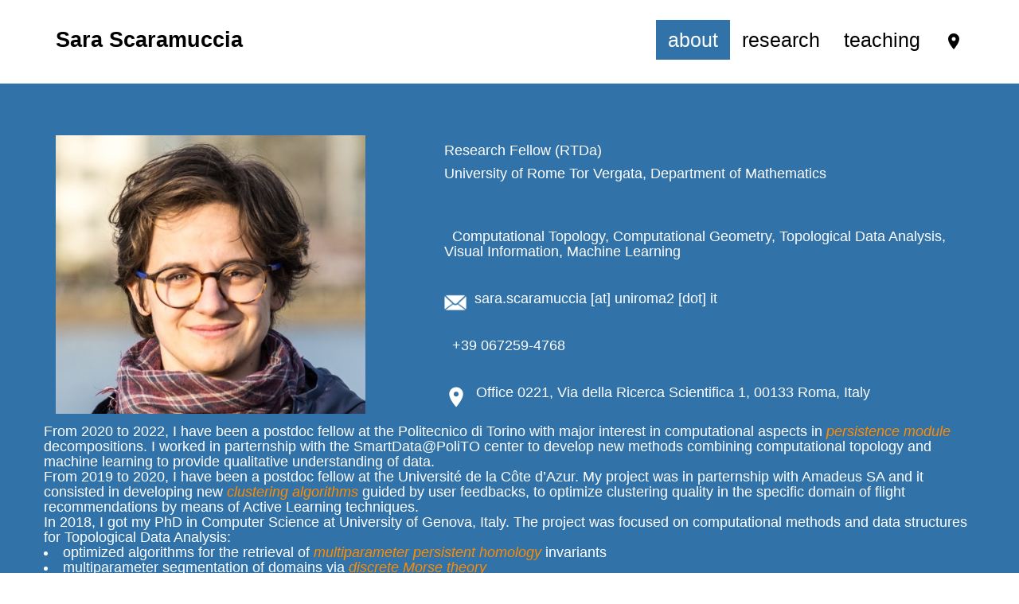

--- FILE ---
content_type: text/html
request_url: https://www.mat.uniroma2.it/~scaramuccia/
body_size: 4870
content:
<!DOCTYPE html>
<html xmlns="http://www.w3.org/1999/xhtml">
<script src="https://code.iconify.design/1/1.0.6/iconify.min.js"></script>
<link href="https://fonts.googleapis.com/icon?family=Material+Icons" rel="stylesheet">
<head>
    <meta charset="utf-8" />
    <meta name="viewport" content="width=device-width, initial-scale=1, maximum-scale=1" />
    <meta name="description" content="" />
    <meta name="author" content="" />
    <!--[if IE]>
        <meta http-equiv="X-UA-Compatible" content="IE=edge,chrome=1">
        <![endif]-->
    <title>Sara Scaramuccia</title>
    <!-- BOOTSTRAP CORE STYLE CSS -->
    <link href="assets/css/bootstrap.css" rel="stylesheet" />
    <!-- FONT AWESOME STYLE CSS -->
    <!-- <link href="assets/font-awesome-4.1.0/css/font-awesome.min.css" rel="stylesheet" /> -->
    <!-- CUSTOM STYLE CSS -->
    <link href="assets/css/style.css" rel="stylesheet" />    
    <!-- GOOGLE FONT -->
    <link href='http://fonts.googleapis.com/css?family=Open+Sans' rel='stylesheet' type='text/css' />

</head>
<body data-spy="scroll" data-target=".navbar-fixed-top">
     <!--NAVBAR SECTION-->
    <div class="navbar navbar-inverse navbar-fixed-top scrollclass" >
        <div class="container">
            <div class="navbar-header">
                <button type="button" class="navbar-toggle" data-toggle="collapse" data-target=".navbar-collapse">
                    <span class="icon-bar"></span>
                    <span class="icon-bar"></span>
                    <span class="icon-bar"></span>
                </button>
                <a class="navbar-brand" href="#">Sara Scaramuccia</a>
            </div>
            <div class="navbar-collapse collapse">
                <ul class="nav navbar-nav navbar-right">

                    <li><a href="https://scholar.google.com/citations?hl=en&user=8_sdwksAAAAJ" target="_blank">
                                         <span class="iconify" data-icon="cib:googles-cholar" data-inline="false" data-width="27" data-height="27"></span>
                                         </a></li>
                    <li><a href="https://www.researchgate.net/profile/Sara-Scaramuccia" target="_blank">
                                         <span class="iconify" data-icon="simple-icons:researchgate" data-inline="false" data-width="27" data-height="27"></span>
                                         </a></li>
                    <li><a href="https://www.linkedin.com/in/sara-scaramuccia-ph-d-139a1242/" target="_blank">
                                         <span class="iconify" data-icon="il:linkedin" data-inline="false" data-width="27" data-height="27"></span>
                                         </a></li>
                    <li><a href="#home">about</a></li>
                    
                    <li><a href="#portfolio">research</a></li>
                    <li><a href="#contact">teaching</a></li>
                    <li><a href="#map"><i class="material-icons">&#xe55f;</i></a></li>
                </ul>
            </div>
           
        </div>
    </div>
   <!--END NAVBAR SECTION-->
        <!--HOME SECTION-->
       <section id="home" class="text-center">
            <div class="container">
           <div class="row text-center pad-top" >
            <div class="col-md-5 pad-top">
                <img src="assets/img/me.jpg" class="img-responsive " alt="" width="85%" height="40%" />
             </div>
             <div class="col-md-7 pad-top">
                <h4 style="text-align:left; color:white;">
                 Research Fellow (RTDa)
                 </h4>
                 <h4 style="text-align:left; color:white;">
                 University of Rome <a class="about" href="https://web.uniroma2.it/en"  target="_blank">Tor Vergata</a>, Department of <a class="about" href="https://www.mat.uniroma2.it" target="_blank"> Mathematics</a>
                 </h4>
                 <!-- <h4 style="text-align:left; color:white;">
                 Rome Center on Mathematics for Modeling and Data Sciences (<a class="about" href="https://www.mat.uniroma2.it/~rds/about.php" target="_blank">RoMaDS</a>)
                 </h4> -->
                 <br>
                 <br>
                 <h4 style="text-align:left; color:white;">
                 <span  style="float:left;">
                    <a class="about" href="https://scholar.google.com/citations?hl=en&user=8_sdwksAAAAJ" target="_blank">
                    <span class="iconify" data-icon="cib:googles-cholar" data-inline="false" data-width="27" data-height="27"></span>
                    </a>
                 </span>
                 &nbsp Computational Topology, Computational Geometry, Topological Data Analysis, Visual Information, Machine Learning
                 </h4>
                 <br>
                 <h4 style="text-align:left; color:white;">
                 <span  style="float:left;">
                    <a href="mailto:[last name] [at] mat [dot] uniroma2 [dot] it">
                    <img src="assets/img/email.png" class="img-responsive " alt="" width="28" height="10"
                    onmouseover="this.src='assets/img/email-o.png'"
                    onmouseout="this.src='assets/img/email.png'" />
                    </a>
                 </span>
                 &nbsp sara.scaramuccia [at] uniroma2 [dot] it
                 </h4>
                 <br>
                 <h4 style="text-align:left; color:white;">
                 <span  style="float:left;">
                    <span class="iconify" data-icon="entypo:old-phone" data-inline="false" data-width="27" data-height="27"></span>
                    </a>
                 </span>
                 &nbsp +39 067259-4768
                 </h4>
                 <br>
                 <h4 style="text-align:left; color:white;">
                 <span  style="float:left;">
                 <a class="about" href="https://goo.gl/maps/eaYZDpD9DHppi3Ma7"  target="_blank"><i class="material-icons" style="font-size:30px">&#xe55f;</i></a>
                 </span>
                 &nbsp Office 0221, Via della Ricerca Scientifica 1, 00133 Roma, Italy
                 </h4>
                 <br>
            </div>

                 <h4 style="text-align:left; color:white;">
                 <!-- <span  style="float:left;">
                 </span> -->
            From 2020 to 2022, I have been a postdoc fellow at the Politecnico di Torino with major interest in computational aspects in <i style="color:#ff8c00";>persistence module</i> decompositions.
            I worked in parternship with the SmartData@PoliTO center to develop new methods combining computational topology and machine learning to provide qualitative understanding of data.
            
            <br>
            From 2019 to 2020, I have been a postdoc fellow at the Université de la Côte d’Azur. My project was in parternship with Amadeus SA and it consisted in developing new <i style="color:#ff8c00";>clustering algorithms</i> guided by user feedbacks, to optimize clustering quality in the specific domain of flight recommendations by means of Active Learning techniques.

            <br>
            In 2018, I got  my PhD  in Computer Science at University of Genova, Italy.
            The project was focused on computational methods and data structures for Topological Data Analysis:

            <li>
            optimized algorithms for the retrieval of <i style="color:#ff8c00";>multiparameter persistent homology</i>  invariants    
            </li>
            
            <li>
            multiparameter segmentation of domains via <i style="color:#ff8c00";>discrete Morse theory</i>
            </li>
                </h4>
               </div>
        </div>
      </section>
    <!--END SECTION-->
    <!--PORTFOLIO SECTION-->
    <section id="portfolio"  >
            <div class="container">
                    <div class="row text-center" >
                            <div class="col-md-12 pad-bot">
                            <h1>Selected Publications</h1>
                            </div>
                    </div>
                     <div class="row text-center" >
                            <div class="col-md-3 col-sm-3 col-xs-12">
                                            <h4 style="text-align:left">
                                                   <a href="http://link.springer.com/chapter/10.1007/978-3-030-91374-8_3"  target="_blank">Persistent Homology: a topological tool for higher-interaction systems</a>
                                            </h4>
                                            <p style="text-align:left">Vaccarino F., Fugacci U., Scaramuccia S.</p>
                                            <p style="text-align:left">  Chapter 3 In Higher-Order Systems, F. Battiston, G. Petri Ed., in ”Understanding Complex Systems” Series, Nature - Springer Verlag (Apr. 2022) </p>
                                            <img src="assets/img/higher.png" class="img-responsive " alt="" width="100%" height="40%" 
                                            />
                            </div>
                            <div class="col-md-3 col-sm-3 col-xs-12">
                                            <h4 style="text-align:left">
                                                   <a href="http://arxiv.org/abs/2106.11884"  target="_blank">Parallel decomposition of persistence modules through interval bases</a>
                                            </h4>
                                            <p style="text-align:left">De Gregorio A., Guerra M., Scaramuccia S., Vaccarino F.</p>
                                            <p style="text-align:left">  Preprint arXiv:2106.11884 (Jun. 2021) </p>
                                            <img src="assets/img/interval-module.png" class="img-responsive " alt="" width="100%" height="100%" />
                                            <img src="assets/img/interval-filtration.png" class="img-responsive " alt="" width="100%" height="100%" />
                                            <img src="assets/img/interval.png" class="img-responsive " alt="" width="100%" height="100%" />
                                            <img src="assets/img/interval-representatives.png" class="img-responsive " alt="" width="100%" height="100%" />
                            </div>
                            <div class="col-md-3 col-sm-3 col-xs-12">
                                            <h4 style="text-align:left">
                                                   <a href="http://link.springer.com/article/10.1007/s10878-021-00729-x"  target="_blank">Relative-perfectness of discrete gradient vector fields and multi-parameter persistent homology</a>
                                            </h4>
                                            <p style="text-align:left">Landi C., Scaramuccia S.</p>
                                            <p style="text-align:left">   Journal of Combinatorial Optimization (Apr. 2021) </p>
                                            <img src="assets/img/JOCO-relative.png" class="img-responsive " alt="" width="100%" height="40%" />
                                            <img src="assets/img/JOCO-dunce.png" class="img-responsive " alt="" width="100%" height="40%" />
                                            <img src="assets/img/JOCO-inequalities.png" class="img-responsive " alt="" width="100%" height="40%" />
                        </div>
                                    <div class="col-md-3 col-sm-3 col-xs-12">
                                            <h4 style="text-align:left">
                                                   <a href="http://www.sciencedirect.com/science/article/pii/S0925772120300171"  target="_blank">Computing multiparameter persistent homology through a discrete Morse-based approach</a>
                                            </h4>
                                            <p style="text-align:left"> Scaramuccia S., Iuricich F., De Floriani L., Landi C.</p>
                                            <p style="text-align:left">   Computational Geometry (Aug. 2020) </p>
                                            <img src="assets/img/CG-gradient.png" class="img-responsive " alt="" width="100%" height="40%" />
                                            <img src="assets/img/CG-module.png" class="img-responsive " alt="" width="100%" height="40%" />
                                            <img src="assets/img/CG-foliations.png" class="img-responsive " alt="" width="100%" height="40%" />

                                    </div>
                                </div>
                        <div class="row text-center" >
                                    <div class="col-md-3 col-sm-3 col-xs-12">
                                            <h4 style="text-align:left">
                                                   <a href="http://arxiv.org/abs/2007.07073"  target="_blank">Feedback clustering for online travel agencies searches: a case study</a>
                                            </h4>
                                            <p style="text-align:left">Scaramuccia S., Nanty S., Masseglia F.</p>
                                            <p style="text-align:left">   Preprint arXiv:2007.07073 (Jun. 2020) </p>
                                            <img src="assets/img/feedback.png" class="img-responsive " alt="" width="100%" height="40%" />
                                    </div>
                                    <div class="col-md-3 col-sm-3 col-xs-12">
                                            <h4 style="text-align:left">
                                                   <a href="https://dl.acm.org/doi/10.1145/3002151.3002166"  target="_blank">A discrete morse-based approach to multivariate data analysis</a>
                                            </h4>
                                            <p style="text-align:left"> Iuricich F., Scaramuccia S., Landi C., De Floriani L.</p>
                                            <p style="text-align:left">   In proceedings of SIGGRAPH ASIA 2016 Symposium on Visualization. ACM, New York, NY, USA (Dec. 2016) </p>
                                            <img src="assets/img/siggraph-filtration.png" class="img-responsive " alt="" width="100%" height="40%" />
                                            <img src="assets/img/siggraph-homexp.png" class="img-responsive " alt="" width="100%" height="40%" />
                                            <img src="assets/img/siggraph-hurricane.png" class="img-responsive " alt="" width="100%" height="40%" />
                                    </div>
                                    <div class="col-md-3 col-sm-3 col-xs-12">
                                            <h4 style="text-align:left">
                                                   <a href="https://diglib.eg.org/handle/10.2312/stag20161358"  target="_blank">Persistent homology: a step-by-step introduction for newcomers</a>
                                            </h4>
                                            <p style="text-align:left">Fugacci U., Scaramuccia S., Iuricich F. and De Floriani L.</p>
                                            <p style="text-align:left">   In proceedings of the Italian Chapter Conference - Smart Tools and Apps in computer Graphics, Eurographics Association. (Oct. 2016) </p>
                                            <img src="assets/img/stag-intro.png" class="img-responsive " alt="" width="100%" height="20%" />
                                            <img src="assets/img/stag-terrain.png" class="img-responsive " alt="" width="100%" />
                                            <img src="assets/img/stag-cow.png" class="img-responsive " alt="" width="100%" />
                                    </div>
                            </div>
                            
                             </div>
                     </div>
            </div>
        </section>
    <!--END PORTFOLIO SECTION-->
    <!--CONTACT SECTION-->
         <section id="contact">
               <div class="container">
                     <div class="row" >
                             <div class="col-md-12 pad-bot">
                             <h1 style="text-align:center;">Teaching</h1>
                             <h3>Fall 2022</h3>
                             <ul style="font-size:18px">
                                 <li><a href="http://www.mat.uniroma2.it/~guido/teaching/2022-23/C1prog.php" target="_blank" >Calcolo 1</a> [MAT/05 CFU 12] (CdLT in <a href="http://www.scienze.uniroma2.it/?cat=67&catParent=4" target="_blank">Fisica</a>)
                                 <br><br>
                                 <div class="row" >
                                    <div class="col-md-2">
                                      <a href="https://www.universitaliasrl.it/editore-universitalia/2481-lezioni-ed-esercizi-di-analisi-matematica-1-9788832934144.html" target="_blank">
                                      <img src="assets/img/berretti.jpeg" class="img-responsive" alt="" width="100%" /></a>
                                    </div>
                                    <div class="col-md-2">
                                      <a href="https://www.libreriauniversitaria.it/esercizi-complementi-analisi-matematica-giusti/libro/9788833954738" target="_blank">
                                      <img src="assets/img/giunti-esercizi.jpg" class="img-responsive" alt="" width="100%" /></a>
                                    </div>
                                  </div>
                                 </li>

                             </ul> 
                             <h3>Spring 2023, 2024</h3>
                             <ul style="font-size:18px">
                           			<li> <a href="https://didatticaweb.uniroma2.it/informazioni/index/insegnamento/204217-Geometria/0" target="_blank" >Geometria</a> [MAT/03 CFU 6] (CdLT in <a href="https://didatticaweb.uniroma2.it/informazioni/index/insegnamento/204217-Geometria/0" target="_blank">Ingegneria Meccanica, Gestionale, per l'ambiente</a>)
                                 <br><br>
                                 <div class="row" >
                                    <div class="col-md-2">
                                      <a href="https://www.mheducation.it/geometria-9788838607226-italy" target="_blank">
                                      <img src="assets/img/abate.jpg" class="img-responsive" alt="" width="100%" /></a>
                                    </div>
                                    <div class="col-md-2">
                                      <a href="https://www.mondadoristore.it/Geometria-analitica-elementi-Chiara-De-Fabritiis-Marco-Abate/eai978883866881/">
                                      <img src="assets/img/abate-defabritiis.jpg" class="img-responsive" alt="" width="100%" /></a>
                                    </div>
                                  </div>
                                 </li>

                             </ul>
                             <h3>Fall 2023</h3>
                             <ul style="font-size:18px">
                                    <li> <a href="https://www.mat.uniroma2.it/didattica/SchedeTri2324/GEOMETRIA%201_Rapagnetta.pdf" target="_blank" >Geometria</a> [MAT/03 CFU 10] (CdLT in <a href="https://www.mat.uniroma2.it" target="_blank">Matematica (B.Sc.)</a>
                                 <br><br>
                                 <div class="row" >
                                    <div class="col-md-2">
                                      <a href="https://www.google.it/books/edition/Geometria_1/Rc2CAAAACAAJ?hl=en" target="_blank">
                                      <img src="assets/img/sernesi-1.jpg" class="img-responsive" alt="" width="100%" /></a>
                                    </div>
                                    <div class="col-md-2">
                                      <a href="https://www.mheducation.it/geometria-9788838607226-italy" target="_blank">
                                      <img src="assets/img/abate.jpg" class="img-responsive" alt="" width="100%" /></a>
                                    </div>
                                    <div class="col-md-2">
                                      <a href="https://www.mondadoristore.it/Geometria-analitica-elementi-Chiara-De-Fabritiis-Marco-Abate/eai978883866881/">
                                      <img src="assets/img/abate-defabritiis.jpg" class="img-responsive" alt="" width="100%" /></a>
                                    </div>
                                  </div>
                                 </li>
                            </ul>
                            <h3>Fall 2024</h3>
                            <ul style="font-size:18px">
                                <li> <a href="didattica-matematica-zero.htm" target="_blank">Didattica 0</a> Precorso per matricole dei corsi ad accesso libero in Scienze
                                 </li>
                            </ul>
                            </div>
                     </div>
                </div>
     </section>
     <section id="map">
          <div class="add">
<!-- Via della Ricerca Scientifica 1 - 00133 Roma, Italy-->
   </div>
       <iframe class="cnt" src="https://www.google.com/maps/embed?pb=!1m18!1m12!1m3!1d2971.8068619992805!2d12.602849915152621!3d41.85398377490264!2m3!1f0!2f0!3f0!3m2!1i1024!2i768!4f13.1!3m3!1m2!1s0x1325881ddcdf45db%3A0x478f000b8f3d2b24!2sVia%20della%20Ricerca%20Scientifica%2C%201%2C%2000133%20Roma%20RM!5e0!3m2!1sen!2sit!4v1659445046879!5m2!1sen!2sit" width="600" height="450" style="border:0;" allowfullscreen="" loading="lazy" referrerpolicy="no-referrer-when-downgrade"></iframe>
  
       
         </section>
        <!--END CONTACT SECTION-->
        <!--FOOTER SECTION-->
    <div id="footer">
        Design by binarytheme
         
    </div>
     <!--FOOTER SECTION-->
    <!-- JAVASCRIPT FILES PLACED AT THE BOTTOM TO REDUCE THE LOADING TIME  -->
    <!-- CORE JQUERY  -->
    <script src="assets/plugins/jquery-1.10.2.js"></script>
    <!-- BOOTSTRAP SCRIPTS  -->
    <script src="assets/plugins/bootstrap.js"></script>
     <!-- EASING SCROLL SCRIPTS PLUGIN  -->
    <script src="assets/plugins/jquery.easing.min.js"></script>
     <!-- CUSTOM SCRIPTS   -->
    <script src="assets/js/custom.js"></script>
</body>
</html>



--- FILE ---
content_type: text/css
request_url: https://www.mat.uniroma2.it/~scaramuccia/assets/css/style.css
body_size: 1431
content:
/*=============================================================
    Authour URI: www.binarytheme.com
    License: Commons Attribution 3.0

    http://creativecommons.org/licenses/by/3.0/

    100% To use For Personal And Commercial Use.
    IN EXCHANGE JUST GIVE US CREDITS AND TELL YOUR FRIENDS ABOUT US
   
    ========================================================  */
/* =============================================================
   GENERAL STYLES
 ============================================================ */
body {
    font-family: "Computer Modern Sans", sans-serif;
    /*font-family: "Monaco", cursive;*/
}
.pad-top {
    padding-top:60px;
}
.pad-bot {
    padding-bottom:40px;
}
.pad-top-more {
    padding-top:90px;
}
.text-center {
    text-align:center;
}
/*JUST ADDED PADDING IN SECTIONS OF TEMPLATE */
section {
    padding-top:50px;
}
/* ADDED PADDING IN NAVBAR */
.navbar {
    padding:25px;
     -webkit-transition: background .8s ease-out,padding .8s ease-out;
        -moz-transition: background .8s ease-out,padding .8s ease-out;
        transition: background .8s ease-out,padding .8s ease-out;
}
/* CLASS FOR REMOVING PADDING IN NAVBAR*/
.navbar-pad-original {
      padding:5px;
}
/*========================================
    NAV BAR
    ======================================*/
.navbar-inverse .navbar-nav > li > a {
color: #000;
}
.navbar-inverse {
background-color: #FFF;
border-color: #3172a8;
font-size: 25px;
}
.navbar-inverse .navbar-nav > li > a:hover, .navbar-inverse .navbar-nav > li > a:focus {
color: #000000;
background-color: transparent;
}
.navbar-inverse .navbar-brand {
color: #000;
font-size: 27px;
font-weight: 900;
}
.navbar-inverse:hover .navbar-brand:hover {
color: #000;
}
.navbar-toggle {
    background-color: black;
}
/*CHANGING COLOR  SCROLLSPY ON LINK ACTIVE  */
.navbar-inverse .navbar-nav > .active > a, .navbar-inverse .navbar-nav > .active > a:hover, .navbar-inverse .navbar-nav > .active > a:focus {
color: #fff;
background-color: #3172a8;
}
/*========================================
    HOME SECTION
    ======================================*/
#home {
min-height:700px;
background-color:#3172a8;
}
    #home h1,#home h3 {
        color:#fff;
        text-transform:uppercase;
    }
    #home a i {
        display:table;
        font-size:150px;
}

<style>
a:link {
  color: black; 
  background-color: transparent; 
  text-decoration: none;
}

a.about:link {
  color: white; 
  background-color: transparent; 
  text-decoration: none;
}

a:visited {
  color: black;
  background-color: transparent;
  text-decoration: none;
}

a.about:visited {
  color: white;
  background-color: transparent;
  text-decoration: none;
}

a:hover {
  color: black;
  background-color: transparent;
  text-decoration: underline;
}

a.about:hover {
  color: #ADD8E6;
  background-color: transparent;
  text-decoration: none;
}

a:active {
  color: black;
  background-color: transparent;
  text-decoration: none;
}

a.about:active {
  color: #ADD8E6;
  background-color: transparent;
  text-decoration: none;
}

.imglink {
 margin-bottom: 0px;
 width: 28px;
 height:10px;
 display:block;
 background-image: url(assets/img/email.png) center top no-repeat;
}

.imglink:hover {
   background-image: url(assets/img/park.pdf);
}

</style>


/*========================================
    ABOUT SECTION
    ======================================*/
#about {
background-color: #66B8F0;
color: #fff;
min-height:700px;
}
.panel > .panel-heading {
position: relative;
padding: 15px;
}
.panel-title > a.collapsed:after {
content: '+';
position: absolute;
right: 24px;
}

.panel-title > a:after {
 content: '-';
position: absolute;
right: 24px;

}
.panel {
color:#000;
}

 /*========================================
    PORTFOLIO SECTION
    ======================================*/
 

#portfolio {
    z-index: 2;
    
}

.portfolio-modal .modal-content {
    padding: 100px 0;
    min-height: 100%;
    border: 0;
    border-radius: 0;
    text-align: center;
    background-clip: border-box;
    -webkit-box-shadow: none;
    box-shadow: none;
}


.portfolio-modal .modal-content img {
    margin-bottom: 30px;
}

.modal-body span {
    cursor:pointer;
    color:#66B8F0;
}

/*========================================
    CONTACT SECTION
    ======================================*/
#contact {
    min-height:400px;
    }
#contact .form-control {
    height:60px;
}
.cnt {
width: 100%;
min-height: 350px;
border: 1px solid #e1e1e1;
}
.add {
font-size:20px;
padding:20px;
}
/*========================================
    FOOTER SECTION
    ======================================*/
#footer {

background-color:#3172a8;
color: #fff;
padding: 20px 50px 20px 50px;
text-align: right;
border-top: 1px solid #3172a8;
}

--- FILE ---
content_type: text/javascript
request_url: https://www.mat.uniroma2.it/~scaramuccia/assets/js/custom.js
body_size: 716
content:


/*=============================================================
    Authour URI: www.binarytheme.com
    License: Commons Attribution 3.0

    http://creativecommons.org/licenses/by/3.0/

    100% To use For Personal And Commercial Use.
    IN EXCHANGE JUST GIVE US CREDITS AND TELL YOUR FRIENDS ABOUT US
   
    ========================================================  */


(function ($) {
    "use strict";
    var mainApp = {

        main_fun: function () {

            //  SCROLL SCRIPT FUNCTION FOR NAVBAR 
         $(function () {
             $('.scrollclass a').bind('click', function (event) { //just pass scrollclass in design and start scrolling
                 var $anchor = $(this);
                 $('html, body').stop().animate({
                     scrollTop: $($anchor.attr('href')).offset().top
                 }, 1000, 'easeInOutQuad');
                 event.preventDefault();
             });
         });
            //ADD REMOVE PADDING CLASS ON SCROLL
            $(window).scroll(function () {
                if ($(".navbar").offset().top >40) {
                    $(".navbar-fixed-top").addClass("navbar-pad-original");
                } else {
                    $(".navbar-fixed-top").removeClass("navbar-pad-original");
                }
            });
       


            /*====================================
               WRITE YOUR SCRIPTS BELOW 
           ======================================*/


        },

        initialization: function () {
            mainApp.main_fun();

        }

    }
    // Initializing ///

    $(document).ready(function () {
        mainApp.main_fun();
    });

}(jQuery));






--- FILE ---
content_type: text/javascript
request_url: https://www.mat.uniroma2.it/~scaramuccia/assets/plugins/jquery-1.10.2.js
body_size: 40065
content:
/*! jQuery v1.10.2 | (c) 2005, 2013 jQuery Foundation, Inc. | jquery.org/license
//@ sourceMappingURL=jquery.min.map
*/
(function(e, t) {
    var n,
        r,
        i = typeof t,
        o = e.location,
        a = e.document,
        s = a.documentElement,
        l = e.jQuery,
        u = e.$,
        c = {},
        p = [],
        f = "1.10.2",
        d = p.concat,
        h = p.push,
        g = p.slice,
        m = p.indexOf,
        y = c.toString,
        v = c.hasOwnProperty,
        b = f.trim,
        x = function(e, t) {
            return new x.fn.init(e, t, r)
        },
        w = /[+-]?(?:\d*\.|)\d+(?:[eE][+-]?\d+|)/.source,
        T = /\S+/g,
        C = /^[\s\uFEFF\xA0]+|[\s\uFEFF\xA0]+$/g,
        N = /^(?:\s*(<[\w\W]+>)[^>]*|#([\w-]*))$/,
        k = /^<(\w+)\s*\/?>(?:<\/\1>|)$/,
        E = /^[\],:{}\s]*$/,
        S = /(?:^|:|,)(?:\s*\[)+/g,
        A = /\\(?:["\\\/bfnrt]|u[\da-fA-F]{4})/g,
        j = /"[^"\\\r\n]*"|true|false|null|-?(?:\d+\.|)\d+(?:[eE][+-]?\d+|)/g,
        D = /^-ms-/,
        L = /-([\da-z])/gi,
        H = function(e, t) {
            return t.toUpperCase()
        },
        q = function(e) {
            (a.addEventListener || "load" === e.type || "complete" === a.readyState) && (_(), x.ready())
        },
        _ = function() {
            a.addEventListener ? (a.removeEventListener("DOMContentLoaded", q, !1), e.removeEventListener("load", q, !1)) : (a.detachEvent("onreadystatechange", q), e.detachEvent("onload", q))
        };
    x.fn = x.prototype = {
        jquery: f,
        constructor: x,
        init: function(e, n, r) {
            var i,
                o;
            if (!e)
                return this;
            if ("string" == typeof e) {
                if (i = "<" === e.charAt(0) && ">" === e.charAt(e.length - 1) && e.length >= 3 ? [null, e, null] : N.exec(e), !i || !i[1] && n)
                    return !n || n.jquery ? (n || r).find(e) : this.constructor(n).find(e);
                if (i[1]) {
                    if (n = n instanceof x ? n[0] : n, x.merge(this, x.parseHTML(i[1], n && n.nodeType ? n.ownerDocument || n : a, !0)), k.test(i[1]) && x.isPlainObject(n))
                        for (i in n)
                            x.isFunction(this[i]) ? this[i](n[i]) : this.attr(i, n[i]);
                    return this
                }
                if (o = a.getElementById(i[2]), o && o.parentNode) {
                    if (o.id !== i[2])
                        return r.find(e);
                    this.length = 1,
                    this[0] = o
                }
                return this.context = a, this.selector = e, this
            }
            return e.nodeType ? (this.context = this[0] = e, this.length = 1, this) : x.isFunction(e) ? r.ready(e) : (e.selector !== t && (this.selector = e.selector, this.context = e.context), x.makeArray(e, this))
        },
        selector: "",
        length: 0,
        toArray: function() {
            return g.call(this)
        },
        get: function(e) {
            return null == e ? this.toArray() : 0 > e ? this[this.length + e] : this[e]
        },
        pushStack: function(e) {
            var t = x.merge(this.constructor(), e);
            return t.prevObject = this, t.context = this.context, t
        },
        each: function(e, t) {
            return x.each(this, e, t)
        },
        ready: function(e) {
            return x.ready.promise().done(e), this
        },
        slice: function() {
            return this.pushStack(g.apply(this, arguments))
        },
        first: function() {
            return this.eq(0)
        },
        last: function() {
            return this.eq(-1)
        },
        eq: function(e) {
            var t = this.length,
                n = +e + (0 > e ? t : 0);
            return this.pushStack(n >= 0 && t > n ? [this[n]] : [])
        },
        map: function(e) {
            return this.pushStack(x.map(this, function(t, n) {
                return e.call(t, n, t)
            }))
        },
        end: function() {
            return this.prevObject || this.constructor(null)
        },
        push: h,
        sort: [].sort,
        splice: [].splice
    },
    x.fn.init.prototype = x.fn,
    x.extend = x.fn.extend = function() {
        var e,
            n,
            r,
            i,
            o,
            a,
            s = arguments[0] || {},
            l = 1,
            u = arguments.length,
            c = !1;
        for ("boolean" == typeof s && (c = s, s = arguments[1] || {}, l = 2), "object" == typeof s || x.isFunction(s) || (s = {}), u === l && (s = this, --l); u > l; l++)
            if (null != (o = arguments[l]))
                for (i in o)
                    e = s[i],
                    r = o[i],
                    s !== r && (c && r && (x.isPlainObject(r) || (n = x.isArray(r))) ? (n ? (n = !1, a = e && x.isArray(e) ? e : []) : a = e && x.isPlainObject(e) ? e : {}, s[i] = x.extend(c, a, r)) : r !== t && (s[i] = r));
        return s
    },
    x.extend({
        expando: "jQuery" + (f + Math.random()).replace(/\D/g, ""),
        noConflict: function(t) {
            return e.$ === x && (e.$ = u), t && e.jQuery === x && (e.jQuery = l), x
        },
        isReady: !1,
        readyWait: 1,
        holdReady: function(e) {
            e ? x.readyWait++ : x.ready(!0)
        },
        ready: function(e) {
            if (e === !0 ? !--x.readyWait : !x.isReady) {
                if (!a.body)
                    return setTimeout(x.ready);
                x.isReady = !0,
                e !== !0 && --x.readyWait > 0 || (n.resolveWith(a, [x]), x.fn.trigger && x(a).trigger("ready").off("ready"))
            }
        },
        isFunction: function(e) {
            return "function" === x.type(e)
        },
        isArray: Array.isArray || function(e) {
            return "array" === x.type(e)
        },
        isWindow: function(e) {
            return null != e && e == e.window
        },
        isNumeric: function(e) {
            return !isNaN(parseFloat(e)) && isFinite(e)
        },
        type: function(e) {
            return null == e ? e + "" : "object" == typeof e || "function" == typeof e ? c[y.call(e)] || "object" : typeof e
        },
        isPlainObject: function(e) {
            var n;
            if (!e || "object" !== x.type(e) || e.nodeType || x.isWindow(e))
                return !1;
            try {
                if (e.constructor && !v.call(e, "constructor") && !v.call(e.constructor.prototype, "isPrototypeOf"))
                    return !1
            } catch (r) {
                return !1
            }
            if (x.support.ownLast)
                for (n in e)
                    return v.call(e, n);
            for (n in e)
                ;
            return n === t || v.call(e, n)
        },
        isEmptyObject: function(e) {
            var t;
            for (t in e)
                return !1;
            return !0
        },
        error: function(e) {
            throw Error(e)
        },
        parseHTML: function(e, t, n) {
            if (!e || "string" != typeof e)
                return null;
            "boolean" == typeof t && (n = t, t = !1),
            t = t || a;
            var r = k.exec(e),
                i = !n && [];
            return r ? [t.createElement(r[1])] : (r = x.buildFragment([e], t, i), i && x(i).remove(), x.merge([], r.childNodes))
        },
        parseJSON: function(n) {
            return e.JSON && e.JSON.parse ? e.JSON.parse(n) : null === n ? n : "string" == typeof n && (n = x.trim(n), n && E.test(n.replace(A, "@").replace(j, "]").replace(S, ""))) ? Function("return " + n)() : (x.error("Invalid JSON: " + n), t)
        },
        parseXML: function(n) {
            var r,
                i;
            if (!n || "string" != typeof n)
                return null;
            try {
                e.DOMParser ? (i = new DOMParser, r = i.parseFromString(n, "text/xml")) : (r = new ActiveXObject("Microsoft.XMLDOM"), r.async = "false", r.loadXML(n))
            } catch (o) {
                r = t
            }
            return r && r.documentElement && !r.getElementsByTagName("parsererror").length || x.error("Invalid XML: " + n), r
        },
        noop: function() {},
        globalEval: function(t) {
            t && x.trim(t) && (e.execScript || function(t) {
                e.eval.call(e, t)
            })(t)
        },
        camelCase: function(e) {
            return e.replace(D, "ms-").replace(L, H)
        },
        nodeName: function(e, t) {
            return e.nodeName && e.nodeName.toLowerCase() === t.toLowerCase()
        },
        each: function(e, t, n) {
            var r,
                i = 0,
                o = e.length,
                a = M(e);
            if (n) {
                if (a) {
                    for (; o > i; i++)
                        if (r = t.apply(e[i], n), r === !1)
                            break
                } else
                    for (i in e)
                        if (r = t.apply(e[i], n), r === !1)
                            break
            } else if (a) {
                for (; o > i; i++)
                    if (r = t.call(e[i], i, e[i]), r === !1)
                        break
            } else
                for (i in e)
                    if (r = t.call(e[i], i, e[i]), r === !1)
                        break;
            return e
        },
        trim: b && !b.call("\ufeff\u00a0") ? function(e) {
            return null == e ? "" : b.call(e)
        } : function(e) {
            return null == e ? "" : (e + "").replace(C, "")
        },
        makeArray: function(e, t) {
            var n = t || [];
            return null != e && (M(Object(e)) ? x.merge(n, "string" == typeof e ? [e] : e) : h.call(n, e)), n
        },
        inArray: function(e, t, n) {
            var r;
            if (t) {
                if (m)
                    return m.call(t, e, n);
                for (r = t.length, n = n ? 0 > n ? Math.max(0, r + n) : n : 0; r > n; n++)
                    if (n in t && t[n] === e)
                        return n
            }
            return -1
        },
        merge: function(e, n) {
            var r = n.length,
                i = e.length,
                o = 0;
            if ("number" == typeof r)
                for (; r > o; o++)
                    e[i++] = n[o];
            else
                while (n[o] !== t)
                    e[i++] = n[o++];
            return e.length = i, e
        },
        grep: function(e, t, n) {
            var r,
                i = [],
                o = 0,
                a = e.length;
            for (n = !!n; a > o; o++)
                r = !!t(e[o], o),
                n !== r && i.push(e[o]);
            return i
        },
        map: function(e, t, n) {
            var r,
                i = 0,
                o = e.length,
                a = M(e),
                s = [];
            if (a)
                for (; o > i; i++)
                    r = t(e[i], i, n),
                    null != r && (s[s.length] = r);
            else
                for (i in e)
                    r = t(e[i], i, n),
                    null != r && (s[s.length] = r);
            return d.apply([], s)
        },
        guid: 1,
        proxy: function(e, n) {
            var r,
                i,
                o;
            return "string" == typeof n && (o = e[n], n = e, e = o), x.isFunction(e) ? (r = g.call(arguments, 2), i = function() {
                return e.apply(n || this, r.concat(g.call(arguments)))
            }, i.guid = e.guid = e.guid || x.guid++, i) : t
        },
        access: function(e, n, r, i, o, a, s) {
            var l = 0,
                u = e.length,
                c = null == r;
            if ("object" === x.type(r)) {
                o = !0;
                for (l in r)
                    x.access(e, n, l, r[l], !0, a, s)
            } else if (i !== t && (o = !0, x.isFunction(i) || (s = !0), c && (s ? (n.call(e, i), n = null) : (c = n, n = function(e, t, n) {
                return c.call(x(e), n)
            })), n))
                for (; u > l; l++)
                    n(e[l], r, s ? i : i.call(e[l], l, n(e[l], r)));
            return o ? e : c ? n.call(e) : u ? n(e[0], r) : a
        },
        now: function() {
            return (new Date).getTime()
        },
        swap: function(e, t, n, r) {
            var i,
                o,
                a = {};
            for (o in t)
                a[o] = e.style[o],
                e.style[o] = t[o];
            i = n.apply(e, r || []);
            for (o in t)
                e.style[o] = a[o];
            return i
        }
    }),
    x.ready.promise = function(t) {
        if (!n)
            if (n = x.Deferred(), "complete" === a.readyState)
                setTimeout(x.ready);
            else if (a.addEventListener)
                a.addEventListener("DOMContentLoaded", q, !1),
                e.addEventListener("load", q, !1);
            else {
                a.attachEvent("onreadystatechange", q),
                e.attachEvent("onload", q);
                var r = !1;
                try {
                    r = null == e.frameElement && a.documentElement
                } catch (i) {}
                r && r.doScroll && function o() {
                    if (!x.isReady) {
                        try {
                            r.doScroll("left")
                        } catch (e) {
                            return setTimeout(o, 50)
                        }
                        _(),
                        x.ready()
                    }
                }()
            }
        return n.promise(t)
    },
    x.each("Boolean Number String Function Array Date RegExp Object Error".split(" "), function(e, t) {
        c["[object " + t + "]"] = t.toLowerCase()
    });
    function M(e) {
        var t = e.length,
            n = x.type(e);
        return x.isWindow(e) ? !1 : 1 === e.nodeType && t ? !0 : "array" === n || "function" !== n && (0 === t || "number" == typeof t && t > 0 && t - 1 in e)
    }
    r = x(a),
    function(e, t) {
        var n,
            r,
            i,
            o,
            a,
            s,
            l,
            u,
            c,
            p,
            f,
            d,
            h,
            g,
            m,
            y,
            v,
            b = "sizzle" + -new Date,
            w = e.document,
            T = 0,
            C = 0,
            N = st(),
            k = st(),
            E = st(),
            S = !1,
            A = function(e, t) {
                return e === t ? (S = !0, 0) : 0
            },
            j = typeof t,
            D = 1 << 31,
            L = {}.hasOwnProperty,
            H = [],
            q = H.pop,
            _ = H.push,
            M = H.push,
            O = H.slice,
            F = H.indexOf || function(e) {
                var t = 0,
                    n = this.length;
                for (; n > t; t++)
                    if (this[t] === e)
                        return t;
                return -1
            },
            B = "checked|selected|async|autofocus|autoplay|controls|defer|disabled|hidden|ismap|loop|multiple|open|readonly|required|scoped",
            P = "[\\x20\\t\\r\\n\\f]",
            R = "(?:\\\\.|[\\w-]|[^\\x00-\\xa0])+",
            W = R.replace("w", "w#"),
            $ = "\\[" + P + "*(" + R + ")" + P + "*(?:([*^$|!~]?=)" + P + "*(?:(['\"])((?:\\\\.|[^\\\\])*?)\\3|(" + W + ")|)|)" + P + "*\\]",
            I = ":(" + R + ")(?:\\(((['\"])((?:\\\\.|[^\\\\])*?)\\3|((?:\\\\.|[^\\\\()[\\]]|" + $.replace(3, 8) + ")*)|.*)\\)|)",
            z = RegExp("^" + P + "+|((?:^|[^\\\\])(?:\\\\.)*)" + P + "+$", "g"),
            X = RegExp("^" + P + "*," + P + "*"),
            U = RegExp("^" + P + "*([>+~]|" + P + ")" + P + "*"),
            V = RegExp(P + "*[+~]"),
            Y = RegExp("=" + P + "*([^\\]'\"]*)" + P + "*\\]", "g"),
            J = RegExp(I),
            G = RegExp("^" + W + "$"),
            Q = {
                ID: RegExp("^#(" + R + ")"),
                CLASS: RegExp("^\\.(" + R + ")"),
                TAG: RegExp("^(" + R.replace("w", "w*") + ")"),
                ATTR: RegExp("^" + $),
                PSEUDO: RegExp("^" + I),
                CHILD: RegExp("^:(only|first|last|nth|nth-last)-(child|of-type)(?:\\(" + P + "*(even|odd|(([+-]|)(\\d*)n|)" + P + "*(?:([+-]|)" + P + "*(\\d+)|))" + P + "*\\)|)", "i"),
                bool: RegExp("^(?:" + B + ")$", "i"),
                needsContext: RegExp("^" + P + "*[>+~]|:(even|odd|eq|gt|lt|nth|first|last)(?:\\(" + P + "*((?:-\\d)?\\d*)" + P + "*\\)|)(?=[^-]|$)", "i")
            },
            K = /^[^{]+\{\s*\[native \w/,
            Z = /^(?:#([\w-]+)|(\w+)|\.([\w-]+))$/,
            et = /^(?:input|select|textarea|button)$/i,
            tt = /^h\d$/i,
            nt = /'|\\/g,
            rt = RegExp("\\\\([\\da-f]{1,6}" + P + "?|(" + P + ")|.)", "ig"),
            it = function(e, t, n) {
                var r = "0x" + t - 65536;
                return r !== r || n ? t : 0 > r ? String.fromCharCode(r + 65536) : String.fromCharCode(55296 | r >> 10, 56320 | 1023 & r)
            };
        try {
            M.apply(H = O.call(w.childNodes), w.childNodes),
            H[w.childNodes.length].nodeType
        } catch (ot) {
            M = {
                apply: H.length ? function(e, t) {
                    _.apply(e, O.call(t))
                } : function(e, t) {
                    var n = e.length,
                        r = 0;
                    while (e[n++] = t[r++])
                        ;
                    e.length = n - 1
                }
            }
        }
        function at(e, t, n, i) {
            var o,
                a,
                s,
                l,
                u,
                c,
                d,
                m,
                y,
                x;
            if ((t ? t.ownerDocument || t : w) !== f && p(t), t = t || f, n = n || [], !e || "string" != typeof e)
                return n;
            if (1 !== (l = t.nodeType) && 9 !== l)
                return [];
            if (h && !i) {
                if (o = Z.exec(e))
                    if (s = o[1]) {
                        if (9 === l) {
                            if (a = t.getElementById(s), !a || !a.parentNode)
                                return n;
                            if (a.id === s)
                                return n.push(a), n
                        } else if (t.ownerDocument && (a = t.ownerDocument.getElementById(s)) && v(t, a) && a.id === s)
                            return n.push(a), n
                    } else {
                        if (o[2])
                            return M.apply(n, t.getElementsByTagName(e)), n;
                        if ((s = o[3]) && r.getElementsByClassName && t.getElementsByClassName)
                            return M.apply(n, t.getElementsByClassName(s)), n
                    }
                if (r.qsa && (!g || !g.test(e))) {
                    if (m = d = b, y = t, x = 9 === l && e, 1 === l && "object" !== t.nodeName.toLowerCase()) {
                        c = mt(e),
                        (d = t.getAttribute("id")) ? m = d.replace(nt, "\\$&") : t.setAttribute("id", m),
                        m = "[id='" + m + "'] ",
                        u = c.length;
                        while (u--)
                            c[u] = m + yt(c[u]);
                        y = V.test(e) && t.parentNode || t,
                        x = c.join(",")
                    }
                    if (x)
                        try {
                            return M.apply(n, y.querySelectorAll(x)), n
                        } catch (T) {} finally {
                            d || t.removeAttribute("id")
                        }
                }
            }
            return kt(e.replace(z, "$1"), t, n, i)
        }
        function st() {
            var e = [];
            function t(n, r) {
                return e.push(n += " ") > o.cacheLength && delete t[e.shift()], t[n] = r
            }
            return t
        }
        function lt(e) {
            return e[b] = !0, e
        }
        function ut(e) {
            var t = f.createElement("div");
            try {
                return !!e(t)
            } catch (n) {
                return !1
            } finally {
                t.parentNode && t.parentNode.removeChild(t),
                t = null
            }
        }
        function ct(e, t) {
            var n = e.split("|"),
                r = e.length;
            while (r--)
                o.attrHandle[n[r]] = t
        }
        function pt(e, t) {
            var n = t && e,
                r = n && 1 === e.nodeType && 1 === t.nodeType && (~t.sourceIndex || D) - (~e.sourceIndex || D);
            if (r)
                return r;
            if (n)
                while (n = n.nextSibling)
                    if (n === t)
                        return -1;
            return e ? 1 : -1
        }
        function ft(e) {
            return function(t) {
                var n = t.nodeName.toLowerCase();
                return "input" === n && t.type === e
            }
        }
        function dt(e) {
            return function(t) {
                var n = t.nodeName.toLowerCase();
                return ("input" === n || "button" === n) && t.type === e
            }
        }
        function ht(e) {
            return lt(function(t) {
                return t = +t, lt(function(n, r) {
                    var i,
                        o = e([], n.length, t),
                        a = o.length;
                    while (a--)
                        n[i = o[a]] && (n[i] = !(r[i] = n[i]))
                })
            })
        }
        s = at.isXML = function(e) {
            var t = e && (e.ownerDocument || e).documentElement;
            return t ? "HTML" !== t.nodeName : !1
        },
        r = at.support = {},
        p = at.setDocument = function(e) {
            var n = e ? e.ownerDocument || e : w,
                i = n.defaultView;
            return n !== f && 9 === n.nodeType && n.documentElement ? (f = n, d = n.documentElement, h = !s(n), i && i.attachEvent && i !== i.top && i.attachEvent("onbeforeunload", function() {
                p()
            }), r.attributes = ut(function(e) {
                return e.className = "i", !e.getAttribute("className")
            }), r.getElementsByTagName = ut(function(e) {
                return e.appendChild(n.createComment("")), !e.getElementsByTagName("*").length
            }), r.getElementsByClassName = ut(function(e) {
                return e.innerHTML = "<div class='a'></div><div class='a i'></div>", e.firstChild.className = "i", 2 === e.getElementsByClassName("i").length
            }), r.getById = ut(function(e) {
                return d.appendChild(e).id = b, !n.getElementsByName || !n.getElementsByName(b).length
            }), r.getById ? (o.find.ID = function(e, t) {
                if (typeof t.getElementById !== j && h) {
                    var n = t.getElementById(e);
                    return n && n.parentNode ? [n] : []
                }
            }, o.filter.ID = function(e) {
                var t = e.replace(rt, it);
                return function(e) {
                    return e.getAttribute("id") === t
                }
            }) : (delete o.find.ID, o.filter.ID = function(e) {
                var t = e.replace(rt, it);
                return function(e) {
                    var n = typeof e.getAttributeNode !== j && e.getAttributeNode("id");
                    return n && n.value === t
                }
            }), o.find.TAG = r.getElementsByTagName ? function(e, n) {
                return typeof n.getElementsByTagName !== j ? n.getElementsByTagName(e) : t
            } : function(e, t) {
                var n,
                    r = [],
                    i = 0,
                    o = t.getElementsByTagName(e);
                if ("*" === e) {
                    while (n = o[i++])
                        1 === n.nodeType && r.push(n);
                    return r
                }
                return o
            }, o.find.CLASS = r.getElementsByClassName && function(e, n) {
                return typeof n.getElementsByClassName !== j && h ? n.getElementsByClassName(e) : t
            }, m = [], g = [], (r.qsa = K.test(n.querySelectorAll)) && (ut(function(e) {
                e.innerHTML = "<select><option selected=''></option></select>",
                e.querySelectorAll("[selected]").length || g.push("\\[" + P + "*(?:value|" + B + ")"),
                e.querySelectorAll(":checked").length || g.push(":checked")
            }), ut(function(e) {
                var t = n.createElement("input");
                t.setAttribute("type", "hidden"),
                e.appendChild(t).setAttribute("t", ""),
                e.querySelectorAll("[t^='']").length && g.push("[*^$]=" + P + "*(?:''|\"\")"),
                e.querySelectorAll(":enabled").length || g.push(":enabled", ":disabled"),
                e.querySelectorAll("*,:x"),
                g.push(",.*:")
            })), (r.matchesSelector = K.test(y = d.webkitMatchesSelector || d.mozMatchesSelector || d.oMatchesSelector || d.msMatchesSelector)) && ut(function(e) {
                r.disconnectedMatch = y.call(e, "div"),
                y.call(e, "[s!='']:x"),
                m.push("!=", I)
            }), g = g.length && RegExp(g.join("|")), m = m.length && RegExp(m.join("|")), v = K.test(d.contains) || d.compareDocumentPosition ? function(e, t) {
                var n = 9 === e.nodeType ? e.documentElement : e,
                    r = t && t.parentNode;
                return e === r || !(!r || 1 !== r.nodeType || !(n.contains ? n.contains(r) : e.compareDocumentPosition && 16 & e.compareDocumentPosition(r)))
            } : function(e, t) {
                if (t)
                    while (t = t.parentNode)
                        if (t === e)
                            return !0;
                return !1
            }, A = d.compareDocumentPosition ? function(e, t) {
                if (e === t)
                    return S = !0, 0;
                var i = t.compareDocumentPosition && e.compareDocumentPosition && e.compareDocumentPosition(t);
                return i ? 1 & i || !r.sortDetached && t.compareDocumentPosition(e) === i ? e === n || v(w, e) ? -1 : t === n || v(w, t) ? 1 : c ? F.call(c, e) - F.call(c, t) : 0 : 4 & i ? -1 : 1 : e.compareDocumentPosition ? -1 : 1
            } : function(e, t) {
                var r,
                    i = 0,
                    o = e.parentNode,
                    a = t.parentNode,
                    s = [e],
                    l = [t];
                if (e === t)
                    return S = !0, 0;
                if (!o || !a)
                    return e === n ? -1 : t === n ? 1 : o ? -1 : a ? 1 : c ? F.call(c, e) - F.call(c, t) : 0;
                if (o === a)
                    return pt(e, t);
                r = e;
                while (r = r.parentNode)
                    s.unshift(r);
                r = t;
                while (r = r.parentNode)
                    l.unshift(r);
                while (s[i] === l[i])
                    i++;
                return i ? pt(s[i], l[i]) : s[i] === w ? -1 : l[i] === w ? 1 : 0
            }, n) : f
        },
        at.matches = function(e, t) {
            return at(e, null, null, t)
        },
        at.matchesSelector = function(e, t) {
            if ((e.ownerDocument || e) !== f && p(e), t = t.replace(Y, "='$1']"), !(!r.matchesSelector || !h || m && m.test(t) || g && g.test(t)))
                try {
                    var n = y.call(e, t);
                    if (n || r.disconnectedMatch || e.document && 11 !== e.document.nodeType)
                        return n
                } catch (i) {}
            return at(t, f, null, [e]).length > 0
        },
        at.contains = function(e, t) {
            return (e.ownerDocument || e) !== f && p(e), v(e, t)
        },
        at.attr = function(e, n) {
            (e.ownerDocument || e) !== f && p(e);
            var i = o.attrHandle[n.toLowerCase()],
                a = i && L.call(o.attrHandle, n.toLowerCase()) ? i(e, n, !h) : t;
            return a === t ? r.attributes || !h ? e.getAttribute(n) : (a = e.getAttributeNode(n)) && a.specified ? a.value : null : a
        },
        at.error = function(e) {
            throw Error("Syntax error, unrecognized expression: " + e)
        },
        at.uniqueSort = function(e) {
            var t,
                n = [],
                i = 0,
                o = 0;
            if (S = !r.detectDuplicates, c = !r.sortStable && e.slice(0), e.sort(A), S) {
                while (t = e[o++])
                    t === e[o] && (i = n.push(o));
                while (i--)
                    e.splice(n[i], 1)
            }
            return e
        },
        a = at.getText = function(e) {
            var t,
                n = "",
                r = 0,
                i = e.nodeType;
            if (i) {
                if (1 === i || 9 === i || 11 === i) {
                    if ("string" == typeof e.textContent)
                        return e.textContent;
                    for (e = e.firstChild; e; e = e.nextSibling)
                        n += a(e)
                } else if (3 === i || 4 === i)
                    return e.nodeValue
            } else
                for (; t = e[r]; r++)
                    n += a(t);
            return n
        },
        o = at.selectors = {
            cacheLength: 50,
            createPseudo: lt,
            match: Q,
            attrHandle: {},
            find: {},
            relative: {
                ">": {
                    dir: "parentNode",
                    first: !0
                },
                " ": {
                    dir: "parentNode"
                },
                "+": {
                    dir: "previousSibling",
                    first: !0
                },
                "~": {
                    dir: "previousSibling"
                }
            },
            preFilter: {
                ATTR: function(e) {
                    return e[1] = e[1].replace(rt, it), e[3] = (e[4] || e[5] || "").replace(rt, it), "~=" === e[2] && (e[3] = " " + e[3] + " "), e.slice(0, 4)
                },
                CHILD: function(e) {
                    return e[1] = e[1].toLowerCase(), "nth" === e[1].slice(0, 3) ? (e[3] || at.error(e[0]), e[4] = +(e[4] ? e[5] + (e[6] || 1) : 2 * ("even" === e[3] || "odd" === e[3])), e[5] = +(e[7] + e[8] || "odd" === e[3])) : e[3] && at.error(e[0]), e
                },
                PSEUDO: function(e) {
                    var n,
                        r = !e[5] && e[2];
                    return Q.CHILD.test(e[0]) ? null : (e[3] && e[4] !== t ? e[2] = e[4] : r && J.test(r) && (n = mt(r, !0)) && (n = r.indexOf(")", r.length - n) - r.length) && (e[0] = e[0].slice(0, n), e[2] = r.slice(0, n)), e.slice(0, 3))
                }
            },
            filter: {
                TAG: function(e) {
                    var t = e.replace(rt, it).toLowerCase();
                    return "*" === e ? function() {
                        return !0
                    } : function(e) {
                        return e.nodeName && e.nodeName.toLowerCase() === t
                    }
                },
                CLASS: function(e) {
                    var t = N[e + " "];
                    return t || (t = RegExp("(^|" + P + ")" + e + "(" + P + "|$)")) && N(e, function(e) {
                            return t.test("string" == typeof e.className && e.className || typeof e.getAttribute !== j && e.getAttribute("class") || "")
                        })
                },
                ATTR: function(e, t, n) {
                    return function(r) {
                        var i = at.attr(r, e);
                        return null == i ? "!=" === t : t ? (i += "", "=" === t ? i === n : "!=" === t ? i !== n : "^=" === t ? n && 0 === i.indexOf(n) : "*=" === t ? n && i.indexOf(n) > -1 : "$=" === t ? n && i.slice(-n.length) === n : "~=" === t ? (" " + i + " ").indexOf(n) > -1 : "|=" === t ? i === n || i.slice(0, n.length + 1) === n + "-" : !1) : !0
                    }
                },
                CHILD: function(e, t, n, r, i) {
                    var o = "nth" !== e.slice(0, 3),
                        a = "last" !== e.slice(-4),
                        s = "of-type" === t;
                    return 1 === r && 0 === i ? function(e) {
                        return !!e.parentNode
                    } : function(t, n, l) {
                        var u,
                            c,
                            p,
                            f,
                            d,
                            h,
                            g = o !== a ? "nextSibling" : "previousSibling",
                            m = t.parentNode,
                            y = s && t.nodeName.toLowerCase(),
                            v = !l && !s;
                        if (m) {
                            if (o) {
                                while (g) {
                                    p = t;
                                    while (p = p[g])
                                        if (s ? p.nodeName.toLowerCase() === y : 1 === p.nodeType)
                                            return !1;
                                    h = g = "only" === e && !h && "nextSibling"
                                }
                                return !0
                            }
                            if (h = [a ? m.firstChild : m.lastChild], a && v) {
                                c = m[b] || (m[b] = {}),
                                u = c[e] || [],
                                d = u[0] === T && u[1],
                                f = u[0] === T && u[2],
                                p = d && m.childNodes[d];
                                while (p = ++d && p && p[g] || (f = d = 0) || h.pop())
                                    if (1 === p.nodeType && ++f && p === t) {
                                        c[e] = [T, d, f];
                                        break
                                    }
                            } else if (v && (u = (t[b] || (t[b] = {}))[e]) && u[0] === T)
                                f = u[1];
                            else
                                while (p = ++d && p && p[g] || (f = d = 0) || h.pop())
                                    if ((s ? p.nodeName.toLowerCase() === y : 1 === p.nodeType) && ++f && (v && ((p[b] || (p[b] = {}))[e] = [T, f]), p === t))
                                        break;
                            return f -= i, f === r || 0 === f % r && f / r >= 0
                        }
                    }
                },
                PSEUDO: function(e, t) {
                    var n,
                        r = o.pseudos[e] || o.setFilters[e.toLowerCase()] || at.error("unsupported pseudo: " + e);
                    return r[b] ? r(t) : r.length > 1 ? (n = [e, e, "", t], o.setFilters.hasOwnProperty(e.toLowerCase()) ? lt(function(e, n) {
                        var i,
                            o = r(e, t),
                            a = o.length;
                        while (a--)
                            i = F.call(e, o[a]),
                            e[i] = !(n[i] = o[a])
                    }) : function(e) {
                        return r(e, 0, n)
                    }) : r
                }
            },
            pseudos: {
                not: lt(function(e) {
                    var t = [],
                        n = [],
                        r = l(e.replace(z, "$1"));
                    return r[b] ? lt(function(e, t, n, i) {
                        var o,
                            a = r(e, null, i, []),
                            s = e.length;
                        while (s--)
                            (o = a[s]) && (e[s] = !(t[s] = o))
                    }) : function(e, i, o) {
                        return t[0] = e, r(t, null, o, n), !n.pop()
                    }
                }),
                has: lt(function(e) {
                    return function(t) {
                        return at(e, t).length > 0
                    }
                }),
                contains: lt(function(e) {
                    return function(t) {
                        return (t.textContent || t.innerText || a(t)).indexOf(e) > -1
                    }
                }),
                lang: lt(function(e) {
                    return G.test(e || "") || at.error("unsupported lang: " + e), e = e.replace(rt, it).toLowerCase(), function(t) {
                        var n;
                        do if (n = h ? t.lang : t.getAttribute("xml:lang") || t.getAttribute("lang"))
                            return n = n.toLowerCase(), n === e || 0 === n.indexOf(e + "-");
                        while ((t = t.parentNode) && 1 === t.nodeType);
                        return !1
                    }
                }),
                target: function(t) {
                    var n = e.location && e.location.hash;
                    return n && n.slice(1) === t.id
                },
                root: function(e) {
                    return e === d
                },
                focus: function(e) {
                    return e === f.activeElement && (!f.hasFocus || f.hasFocus()) && !!(e.type || e.href || ~e.tabIndex)
                },
                enabled: function(e) {
                    return e.disabled === !1
                },
                disabled: function(e) {
                    return e.disabled === !0
                },
                checked: function(e) {
                    var t = e.nodeName.toLowerCase();
                    return "input" === t && !!e.checked || "option" === t && !!e.selected
                },
                selected: function(e) {
                    return e.parentNode && e.parentNode.selectedIndex, e.selected === !0
                },
                empty: function(e) {
                    for (e = e.firstChild; e; e = e.nextSibling)
                        if (e.nodeName > "@" || 3 === e.nodeType || 4 === e.nodeType)
                            return !1;
                    return !0
                },
                parent: function(e) {
                    return !o.pseudos.empty(e)
                },
                header: function(e) {
                    return tt.test(e.nodeName)
                },
                input: function(e) {
                    return et.test(e.nodeName)
                },
                button: function(e) {
                    var t = e.nodeName.toLowerCase();
                    return "input" === t && "button" === e.type || "button" === t
                },
                text: function(e) {
                    var t;
                    return "input" === e.nodeName.toLowerCase() && "text" === e.type && (null == (t = e.getAttribute("type")) || t.toLowerCase() === e.type)
                },
                first: ht(function() {
                    return [0]
                }),
                last: ht(function(e, t) {
                    return [t - 1]
                }),
                eq: ht(function(e, t, n) {
                    return [0 > n ? n + t : n]
                }),
                even: ht(function(e, t) {
                    var n = 0;
                    for (; t > n; n += 2)
                        e.push(n);
                    return e
                }),
                odd: ht(function(e, t) {
                    var n = 1;
                    for (; t > n; n += 2)
                        e.push(n);
                    return e
                }),
                lt: ht(function(e, t, n) {
                    var r = 0 > n ? n + t : n;
                    for (; --r >= 0;)
                        e.push(r);
                    return e
                }),
                gt: ht(function(e, t, n) {
                    var r = 0 > n ? n + t : n;
                    for (; t > ++r;)
                        e.push(r);
                    return e
                })
            }
        },
        o.pseudos.nth = o.pseudos.eq;
        for (n in {
            radio: !0,
            checkbox: !0,
            file: !0,
            password: !0,
            image: !0
        })
            o.pseudos[n] = ft(n);
        for (n in {
            submit: !0,
            reset: !0
        })
            o.pseudos[n] = dt(n);
        function gt() {}
        gt.prototype = o.filters = o.pseudos,
        o.setFilters = new gt;
        function mt(e, t) {
            var n,
                r,
                i,
                a,
                s,
                l,
                u,
                c = k[e + " "];
            if (c)
                return t ? 0 : c.slice(0);
            s = e,
            l = [],
            u = o.preFilter;
            while (s) {
                (!n || (r = X.exec(s))) && (r && (s = s.slice(r[0].length) || s), l.push(i = [])),
                n = !1,
                (r = U.exec(s)) && (n = r.shift(), i.push({
                    value: n,
                    type: r[0].replace(z, " ")
                }), s = s.slice(n.length));
                for (a in o.filter)
                    !(r = Q[a].exec(s)) || u[a] && !(r = u[a](r)) || (n = r.shift(), i.push({
                        value: n,
                        type: a,
                        matches: r
                    }), s = s.slice(n.length));
                if (!n)
                    break
            }
            return t ? s.length : s ? at.error(e) : k(e, l).slice(0)
        }
        function yt(e) {
            var t = 0,
                n = e.length,
                r = "";
            for (; n > t; t++)
                r += e[t].value;
            return r
        }
        function vt(e, t, n) {
            var r = t.dir,
                o = n && "parentNode" === r,
                a = C++;
            return t.first ? function(t, n, i) {
                while (t = t[r])
                    if (1 === t.nodeType || o)
                        return e(t, n, i)
            } : function(t, n, s) {
                var l,
                    u,
                    c,
                    p = T + " " + a;
                if (s) {
                    while (t = t[r])
                        if ((1 === t.nodeType || o) && e(t, n, s))
                            return !0
                } else
                    while (t = t[r])
                        if (1 === t.nodeType || o)
                            if (c = t[b] || (t[b] = {}), (u = c[r]) && u[0] === p) {
                                if ((l = u[1]) === !0 || l === i)
                                    return l === !0
                            } else if (u = c[r] = [p], u[1] = e(t, n, s) || i, u[1] === !0)
                                return !0
            }
        }
        function bt(e) {
            return e.length > 1 ? function(t, n, r) {
                var i = e.length;
                while (i--)
                    if (!e[i](t, n, r))
                        return !1;
                return !0
            } : e[0]
        }
        function xt(e, t, n, r, i) {
            var o,
                a = [],
                s = 0,
                l = e.length,
                u = null != t;
            for (; l > s; s++)
                (o = e[s]) && (!n || n(o, r, i)) && (a.push(o), u && t.push(s));
            return a
        }
        function wt(e, t, n, r, i, o) {
            return r && !r[b] && (r = wt(r)), i && !i[b] && (i = wt(i, o)), lt(function(o, a, s, l) {
                var u,
                    c,
                    p,
                    f = [],
                    d = [],
                    h = a.length,
                    g = o || Nt(t || "*", s.nodeType ? [s] : s, []),
                    m = !e || !o && t ? g : xt(g, f, e, s, l),
                    y = n ? i || (o ? e : h || r) ? [] : a : m;
                if (n && n(m, y, s, l), r) {
                    u = xt(y, d),
                    r(u, [], s, l),
                    c = u.length;
                    while (c--)
                        (p = u[c]) && (y[d[c]] = !(m[d[c]] = p))
                }
                if (o) {
                    if (i || e) {
                        if (i) {
                            u = [],
                            c = y.length;
                            while (c--)
                                (p = y[c]) && u.push(m[c] = p);
                            i(null, y = [], u, l)
                        }
                        c = y.length;
                        while (c--)
                            (p = y[c]) && (u = i ? F.call(o, p) : f[c]) > -1 && (o[u] = !(a[u] = p))
                    }
                } else
                    y = xt(y === a ? y.splice(h, y.length) : y),
                    i ? i(null, a, y, l) : M.apply(a, y)
            })
        }
        function Tt(e) {
            var t,
                n,
                r,
                i = e.length,
                a = o.relative[e[0].type],
                s = a || o.relative[" "],
                l = a ? 1 : 0,
                c = vt(function(e) {
                    return e === t
                }, s, !0),
                p = vt(function(e) {
                    return F.call(t, e) > -1
                }, s, !0),
                f = [function(e, n, r) {
                    return !a && (r || n !== u) || ((t = n).nodeType ? c(e, n, r) : p(e, n, r))
                }];
            for (; i > l; l++)
                if (n = o.relative[e[l].type])
                    f = [vt(bt(f), n)];
                else {
                    if (n = o.filter[e[l].type].apply(null, e[l].matches), n[b]) {
                        for (r = ++l; i > r; r++)
                            if (o.relative[e[r].type])
                                break;
                        return wt(l > 1 && bt(f), l > 1 && yt(e.slice(0, l - 1).concat({
                            value: " " === e[l - 2].type ? "*" : ""
                        })).replace(z, "$1"), n, r > l && Tt(e.slice(l, r)), i > r && Tt(e = e.slice(r)), i > r && yt(e))
                    }
                    f.push(n)
                }
            return bt(f)
        }
        function Ct(e, t) {
            var n = 0,
                r = t.length > 0,
                a = e.length > 0,
                s = function(s, l, c, p, d) {
                    var h,
                        g,
                        m,
                        y = [],
                        v = 0,
                        b = "0",
                        x = s && [],
                        w = null != d,
                        C = u,
                        N = s || a && o.find.TAG("*", d && l.parentNode || l),
                        k = T += null == C ? 1 : Math.random() || .1;
                    for (w && (u = l !== f && l, i = n); null != (h = N[b]); b++) {
                        if (a && h) {
                            g = 0;
                            while (m = e[g++])
                                if (m(h, l, c)) {
                                    p.push(h);
                                    break
                                }
                            w && (T = k, i = ++n)
                        }
                        r && ((h = !m && h) && v--, s && x.push(h))
                    }
                    if (v += b, r && b !== v) {
                        g = 0;
                        while (m = t[g++])
                            m(x, y, l, c);
                        if (s) {
                            if (v > 0)
                                while (b--)
                                    x[b] || y[b] || (y[b] = q.call(p));
                            y = xt(y)
                        }
                        M.apply(p, y),
                        w && !s && y.length > 0 && v + t.length > 1 && at.uniqueSort(p)
                    }
                    return w && (T = k, u = C), x
                };
            return r ? lt(s) : s
        }
        l = at.compile = function(e, t) {
            var n,
                r = [],
                i = [],
                o = E[e + " "];
            if (!o) {
                t || (t = mt(e)),
                n = t.length;
                while (n--)
                    o = Tt(t[n]),
                    o[b] ? r.push(o) : i.push(o);
                o = E(e, Ct(i, r))
            }
            return o
        };
        function Nt(e, t, n) {
            var r = 0,
                i = t.length;
            for (; i > r; r++)
                at(e, t[r], n);
            return n
        }
        function kt(e, t, n, i) {
            var a,
                s,
                u,
                c,
                p,
                f = mt(e);
            if (!i && 1 === f.length) {
                if (s = f[0] = f[0].slice(0), s.length > 2 && "ID" === (u = s[0]).type && r.getById && 9 === t.nodeType && h && o.relative[s[1].type]) {
                    if (t = (o.find.ID(u.matches[0].replace(rt, it), t) || [])[0], !t)
                        return n;
                    e = e.slice(s.shift().value.length)
                }
                a = Q.needsContext.test(e) ? 0 : s.length;
                while (a--) {
                    if (u = s[a], o.relative[c = u.type])
                        break;
                    if ((p = o.find[c]) && (i = p(u.matches[0].replace(rt, it), V.test(s[0].type) && t.parentNode || t))) {
                        if (s.splice(a, 1), e = i.length && yt(s), !e)
                            return M.apply(n, i), n;
                        break
                    }
                }
            }
            return l(e, f)(i, t, !h, n, V.test(e)), n
        }
        r.sortStable = b.split("").sort(A).join("") === b,
        r.detectDuplicates = S,
        p(),
        r.sortDetached = ut(function(e) {
            return 1 & e.compareDocumentPosition(f.createElement("div"))
        }),
        ut(function(e) {
            return e.innerHTML = "<a href='#'></a>", "#" === e.firstChild.getAttribute("href")
        }) || ct("type|href|height|width", function(e, n, r) {
            return r ? t : e.getAttribute(n, "type" === n.toLowerCase() ? 1 : 2)
        }),
        r.attributes && ut(function(e) {
            return e.innerHTML = "<input/>", e.firstChild.setAttribute("value", ""), "" === e.firstChild.getAttribute("value")
        }) || ct("value", function(e, n, r) {
            return r || "input" !== e.nodeName.toLowerCase() ? t : e.defaultValue
        }),
        ut(function(e) {
            return null == e.getAttribute("disabled")
        }) || ct(B, function(e, n, r) {
            var i;
            return r ? t : (i = e.getAttributeNode(n)) && i.specified ? i.value : e[n] === !0 ? n.toLowerCase() : null
        }),
        x.find = at,
        x.expr = at.selectors,
        x.expr[":"] = x.expr.pseudos,
        x.unique = at.uniqueSort,
        x.text = at.getText,
        x.isXMLDoc = at.isXML,
        x.contains = at.contains
    }(e);
    var O = {};
    function F(e) {
        var t = O[e] = {};
        return x.each(e.match(T) || [], function(e, n) {
            t[n] = !0
        }), t
    }
    x.Callbacks = function(e) {
        e = "string" == typeof e ? O[e] || F(e) : x.extend({}, e);
        var n,
            r,
            i,
            o,
            a,
            s,
            l = [],
            u = !e.once && [],
            c = function(t) {
                for (r = e.memory && t, i = !0, a = s || 0, s = 0, o = l.length, n = !0; l && o > a; a++)
                    if (l[a].apply(t[0], t[1]) === !1 && e.stopOnFalse) {
                        r = !1;
                        break
                    }
                n = !1,
                l && (u ? u.length && c(u.shift()) : r ? l = [] : p.disable())
            },
            p = {
                add: function() {
                    if (l) {
                        var t = l.length;
                        (function i(t) {
                            x.each(t, function(t, n) {
                                var r = x.type(n);
                                "function" === r ? e.unique && p.has(n) || l.push(n) : n && n.length && "string" !== r && i(n)
                            })
                        })(arguments),
                        n ? o = l.length : r && (s = t, c(r))
                    }
                    return this
                },
                remove: function() {
                    return l && x.each(arguments, function(e, t) {
                        var r;
                        while ((r = x.inArray(t, l, r)) > -1)
                            l.splice(r, 1),
                            n && (o >= r && o--, a >= r && a--)
                    }), this
                },
                has: function(e) {
                    return e ? x.inArray(e, l) > -1 : !(!l || !l.length)
                },
                empty: function() {
                    return l = [], o = 0, this
                },
                disable: function() {
                    return l = u = r = t, this
                },
                disabled: function() {
                    return !l
                },
                lock: function() {
                    return u = t, r || p.disable(), this
                },
                locked: function() {
                    return !u
                },
                fireWith: function(e, t) {
                    return !l || i && !u || (t = t || [], t = [e, t.slice ? t.slice() : t], n ? u.push(t) : c(t)), this
                },
                fire: function() {
                    return p.fireWith(this, arguments), this
                },
                fired: function() {
                    return !!i
                }
            };
        return p
    },
    x.extend({
        Deferred: function(e) {
            var t = [["resolve", "done", x.Callbacks("once memory"), "resolved"], ["reject", "fail", x.Callbacks("once memory"), "rejected"], ["notify", "progress", x.Callbacks("memory")]],
                n = "pending",
                r = {
                    state: function() {
                        return n
                    },
                    always: function() {
                        return i.done(arguments).fail(arguments), this
                    },
                    then: function() {
                        var e = arguments;
                        return x.Deferred(function(n) {
                            x.each(t, function(t, o) {
                                var a = o[0],
                                    s = x.isFunction(e[t]) && e[t];
                                i[o[1]](function() {
                                    var e = s && s.apply(this, arguments);
                                    e && x.isFunction(e.promise) ? e.promise().done(n.resolve).fail(n.reject).progress(n.notify) : n[a + "With"](this === r ? n.promise() : this, s ? [e] : arguments)
                                })
                            }),
                            e = null
                        }).promise()
                    },
                    promise: function(e) {
                        return null != e ? x.extend(e, r) : r
                    }
                },
                i = {};
            return r.pipe = r.then, x.each(t, function(e, o) {
                var a = o[2],
                    s = o[3];
                r[o[1]] = a.add,
                s && a.add(function() {
                    n = s
                }, t[1 ^ e][2].disable, t[2][2].lock),
                i[o[0]] = function() {
                    return i[o[0] + "With"](this === i ? r : this, arguments), this
                },
                i[o[0] + "With"] = a.fireWith
            }), r.promise(i), e && e.call(i, i), i
        },
        when: function(e) {
            var t = 0,
                n = g.call(arguments),
                r = n.length,
                i = 1 !== r || e && x.isFunction(e.promise) ? r : 0,
                o = 1 === i ? e : x.Deferred(),
                a = function(e, t, n) {
                    return function(r) {
                        t[e] = this,
                        n[e] = arguments.length > 1 ? g.call(arguments) : r,
                        n === s ? o.notifyWith(t, n) : --i || o.resolveWith(t, n)
                    }
                },
                s,
                l,
                u;
            if (r > 1)
                for (s = Array(r), l = Array(r), u = Array(r); r > t; t++)
                    n[t] && x.isFunction(n[t].promise) ? n[t].promise().done(a(t, u, n)).fail(o.reject).progress(a(t, l, s)) : --i;
            return i || o.resolveWith(u, n), o.promise()
        }
    }),
    x.support = function(t) {
        var n,
            r,
            o,
            s,
            l,
            u,
            c,
            p,
            f,
            d = a.createElement("div");
        if (d.setAttribute("className", "t"), d.innerHTML = "  <link/><table></table><a href='/a'>a</a><input type='checkbox'/>", n = d.getElementsByTagName("*") || [], r = d.getElementsByTagName("a")[0], !r || !r.style || !n.length)
            return t;
        s = a.createElement("select"),
        u = s.appendChild(a.createElement("option")),
        o = d.getElementsByTagName("input")[0],
        r.style.cssText = "top:1px;float:left;opacity:.5",
        t.getSetAttribute = "t" !== d.className,
        t.leadingWhitespace = 3 === d.firstChild.nodeType,
        t.tbody = !d.getElementsByTagName("tbody").length,
        t.htmlSerialize = !!d.getElementsByTagName("link").length,
        t.style = /top/.test(r.getAttribute("style")),
        t.hrefNormalized = "/a" === r.getAttribute("href"),
        t.opacity = /^0.5/.test(r.style.opacity),
        t.cssFloat = !!r.style.cssFloat,
        t.checkOn = !!o.value,
        t.optSelected = u.selected,
        t.enctype = !!a.createElement("form").enctype,
        t.html5Clone = "<:nav></:nav>" !== a.createElement("nav").cloneNode(!0).outerHTML,
        t.inlineBlockNeedsLayout = !1,
        t.shrinkWrapBlocks = !1,
        t.pixelPosition = !1,
        t.deleteExpando = !0,
        t.noCloneEvent = !0,
        t.reliableMarginRight = !0,
        t.boxSizingReliable = !0,
        o.checked = !0,
        t.noCloneChecked = o.cloneNode(!0).checked,
        s.disabled = !0,
        t.optDisabled = !u.disabled;
        try {
            delete d.test
        } catch (h) {
            t.deleteExpando = !1
        }
        o = a.createElement("input"),
        o.setAttribute("value", ""),
        t.input = "" === o.getAttribute("value"),
        o.value = "t",
        o.setAttribute("type", "radio"),
        t.radioValue = "t" === o.value,
        o.setAttribute("checked", "t"),
        o.setAttribute("name", "t"),
        l = a.createDocumentFragment(),
        l.appendChild(o),
        t.appendChecked = o.checked,
        t.checkClone = l.cloneNode(!0).cloneNode(!0).lastChild.checked,
        d.attachEvent && (d.attachEvent("onclick", function() {
            t.noCloneEvent = !1
        }), d.cloneNode(!0).click());
        for (f in {
            submit: !0,
            change: !0,
            focusin: !0
        })
            d.setAttribute(c = "on" + f, "t"),
            t[f + "Bubbles"] = c in e || d.attributes[c].expando === !1;
        d.style.backgroundClip = "content-box",
        d.cloneNode(!0).style.backgroundClip = "",
        t.clearCloneStyle = "content-box" === d.style.backgroundClip;
        for (f in x(t))
            break;
        return t.ownLast = "0" !== f, x(function() {
            var n,
                r,
                o,
                s = "padding:0;margin:0;border:0;display:block;box-sizing:content-box;-moz-box-sizing:content-box;-webkit-box-sizing:content-box;",
                l = a.getElementsByTagName("body")[0];
            l && (n = a.createElement("div"), n.style.cssText = "border:0;width:0;height:0;position:absolute;top:0;left:-9999px;margin-top:1px", l.appendChild(n).appendChild(d), d.innerHTML = "<table><tr><td></td><td>t</td></tr></table>", o = d.getElementsByTagName("td"), o[0].style.cssText = "padding:0;margin:0;border:0;display:none", p = 0 === o[0].offsetHeight, o[0].style.display = "", o[1].style.display = "none", t.reliableHiddenOffsets = p && 0 === o[0].offsetHeight, d.innerHTML = "", d.style.cssText = "box-sizing:border-box;-moz-box-sizing:border-box;-webkit-box-sizing:border-box;padding:1px;border:1px;display:block;width:4px;margin-top:1%;position:absolute;top:1%;", x.swap(l, null != l.style.zoom ? {
                zoom: 1
            } : {}, function() {
                t.boxSizing = 4 === d.offsetWidth
            }), e.getComputedStyle && (t.pixelPosition = "1%" !== (e.getComputedStyle(d, null) || {}).top, t.boxSizingReliable = "4px" === (e.getComputedStyle(d, null) || {
                width: "4px"
            }).width, r = d.appendChild(a.createElement("div")), r.style.cssText = d.style.cssText = s, r.style.marginRight = r.style.width = "0", d.style.width = "1px", t.reliableMarginRight = !parseFloat((e.getComputedStyle(r, null) || {}).marginRight)), typeof d.style.zoom !== i && (d.innerHTML = "", d.style.cssText = s + "width:1px;padding:1px;display:inline;zoom:1", t.inlineBlockNeedsLayout = 3 === d.offsetWidth, d.style.display = "block", d.innerHTML = "<div></div>", d.firstChild.style.width = "5px", t.shrinkWrapBlocks = 3 !== d.offsetWidth, t.inlineBlockNeedsLayout && (l.style.zoom = 1)), l.removeChild(n), n = d = o = r = null)
        }), n = s = l = u = r = o = null, t
    }({});
    var B = /(?:\{[\s\S]*\}|\[[\s\S]*\])$/,
        P = /([A-Z])/g;
    function R(e, n, r, i) {
        if (x.acceptData(e)) {
            var o,
                a,
                s = x.expando,
                l = e.nodeType,
                u = l ? x.cache : e,
                c = l ? e[s] : e[s] && s;
            if (c && u[c] && (i || u[c].data) || r !== t || "string" != typeof n)
                return c || (c = l ? e[s] = p.pop() || x.guid++ : s), u[c] || (u[c] = l ? {} : {
                    toJSON: x.noop
                }), ("object" == typeof n || "function" == typeof n) && (i ? u[c] = x.extend(u[c], n) : u[c].data = x.extend(u[c].data, n)), a = u[c], i || (a.data || (a.data = {}), a = a.data), r !== t && (a[x.camelCase(n)] = r), "string" == typeof n ? (o = a[n], null == o && (o = a[x.camelCase(n)])) : o = a, o
        }
    }
    function W(e, t, n) {
        if (x.acceptData(e)) {
            var r,
                i,
                o = e.nodeType,
                a = o ? x.cache : e,
                s = o ? e[x.expando] : x.expando;
            if (a[s]) {
                if (t && (r = n ? a[s] : a[s].data)) {
                    x.isArray(t) ? t = t.concat(x.map(t, x.camelCase)) : t in r ? t = [t] : (t = x.camelCase(t), t = t in r ? [t] : t.split(" ")),
                    i = t.length;
                    while (i--)
                        delete r[t[i]];
                    if (n ? !I(r) : !x.isEmptyObject(r))
                        return
                }
                (n || (delete a[s].data, I(a[s]))) && (o ? x.cleanData([e], !0) : x.support.deleteExpando || a != a.window ? delete a[s] : a[s] = null)
            }
        }
    }
    x.extend({
        cache: {},
        noData: {
            applet: !0,
            embed: !0,
            object: "clsid:D27CDB6E-AE6D-11cf-96B8-444553540000"
        },
        hasData: function(e) {
            return e = e.nodeType ? x.cache[e[x.expando]] : e[x.expando], !!e && !I(e)
        },
        data: function(e, t, n) {
            return R(e, t, n)
        },
        removeData: function(e, t) {
            return W(e, t)
        },
        _data: function(e, t, n) {
            return R(e, t, n, !0)
        },
        _removeData: function(e, t) {
            return W(e, t, !0)
        },
        acceptData: function(e) {
            if (e.nodeType && 1 !== e.nodeType && 9 !== e.nodeType)
                return !1;
            var t = e.nodeName && x.noData[e.nodeName.toLowerCase()];
            return !t || t !== !0 && e.getAttribute("classid") === t
        }
    }),
    x.fn.extend({
        data: function(e, n) {
            var r,
                i,
                o = null,
                a = 0,
                s = this[0];
            if (e === t) {
                if (this.length && (o = x.data(s), 1 === s.nodeType && !x._data(s, "parsedAttrs"))) {
                    for (r = s.attributes; r.length > a; a++)
                        i = r[a].name,
                        0 === i.indexOf("data-") && (i = x.camelCase(i.slice(5)), $(s, i, o[i]));
                    x._data(s, "parsedAttrs", !0)
                }
                return o
            }
            return "object" == typeof e ? this.each(function() {
                x.data(this, e)
            }) : arguments.length > 1 ? this.each(function() {
                x.data(this, e, n)
            }) : s ? $(s, e, x.data(s, e)) : null
        },
        removeData: function(e) {
            return this.each(function() {
                x.removeData(this, e)
            })
        }
    });
    function $(e, n, r) {
        if (r === t && 1 === e.nodeType) {
            var i = "data-" + n.replace(P, "-$1").toLowerCase();
            if (r = e.getAttribute(i), "string" == typeof r) {
                try {
                    r = "true" === r ? !0 : "false" === r ? !1 : "null" === r ? null : +r + "" === r ? +r : B.test(r) ? x.parseJSON(r) : r
                } catch (o) {}
                x.data(e, n, r)
            } else
                r = t
        }
        return r
    }
    function I(e) {
        var t;
        for (t in e)
            if (("data" !== t || !x.isEmptyObject(e[t])) && "toJSON" !== t)
                return !1;
        return !0
    }
    x.extend({
        queue: function(e, n, r) {
            var i;
            return e ? (n = (n || "fx") + "queue", i = x._data(e, n), r && (!i || x.isArray(r) ? i = x._data(e, n, x.makeArray(r)) : i.push(r)), i || []) : t
        },
        dequeue: function(e, t) {
            t = t || "fx";
            var n = x.queue(e, t),
                r = n.length,
                i = n.shift(),
                o = x._queueHooks(e, t),
                a = function() {
                    x.dequeue(e, t)
                };
            "inprogress" === i && (i = n.shift(), r--),
            i && ("fx" === t && n.unshift("inprogress"), delete o.stop, i.call(e, a, o)),
            !r && o && o.empty.fire()
        },
        _queueHooks: function(e, t) {
            var n = t + "queueHooks";
            return x._data(e, n) || x._data(e, n, {
                    empty: x.Callbacks("once memory").add(function() {
                        x._removeData(e, t + "queue"),
                        x._removeData(e, n)
                    })
                })
        }
    }),
    x.fn.extend({
        queue: function(e, n) {
            var r = 2;
            return "string" != typeof e && (n = e, e = "fx", r--), r > arguments.length ? x.queue(this[0], e) : n === t ? this : this.each(function() {
                var t = x.queue(this, e, n);
                x._queueHooks(this, e),
                "fx" === e && "inprogress" !== t[0] && x.dequeue(this, e)
            })
        },
        dequeue: function(e) {
            return this.each(function() {
                x.dequeue(this, e)
            })
        },
        delay: function(e, t) {
            return e = x.fx ? x.fx.speeds[e] || e : e, t = t || "fx", this.queue(t, function(t, n) {
                var r = setTimeout(t, e);
                n.stop = function() {
                    clearTimeout(r)
                }
            })
        },
        clearQueue: function(e) {
            return this.queue(e || "fx", [])
        },
        promise: function(e, n) {
            var r,
                i = 1,
                o = x.Deferred(),
                a = this,
                s = this.length,
                l = function() {
                    --i || o.resolveWith(a, [a])
                };
            "string" != typeof e && (n = e, e = t),
            e = e || "fx";
            while (s--)
                r = x._data(a[s], e + "queueHooks"),
                r && r.empty && (i++, r.empty.add(l));
            return l(), o.promise(n)
        }
    });
    var z,
        X,
        U = /[\t\r\n\f]/g,
        V = /\r/g,
        Y = /^(?:input|select|textarea|button|object)$/i,
        J = /^(?:a|area)$/i,
        G = /^(?:checked|selected)$/i,
        Q = x.support.getSetAttribute,
        K = x.support.input;
    x.fn.extend({
        attr: function(e, t) {
            return x.access(this, x.attr, e, t, arguments.length > 1)
        },
        removeAttr: function(e) {
            return this.each(function() {
                x.removeAttr(this, e)
            })
        },
        prop: function(e, t) {
            return x.access(this, x.prop, e, t, arguments.length > 1)
        },
        removeProp: function(e) {
            return e = x.propFix[e] || e, this.each(function() {
                try {
                    this[e] = t,
                    delete this[e]
                } catch (n) {}
            })
        },
        addClass: function(e) {
            var t,
                n,
                r,
                i,
                o,
                a = 0,
                s = this.length,
                l = "string" == typeof e && e;
            if (x.isFunction(e))
                return this.each(function(t) {
                    x(this).addClass(e.call(this, t, this.className))
                });
            if (l)
                for (t = (e || "").match(T) || []; s > a; a++)
                    if (n = this[a], r = 1 === n.nodeType && (n.className ? (" " + n.className + " ").replace(U, " ") : " ")) {
                        o = 0;
                        while (i = t[o++])
                            0 > r.indexOf(" " + i + " ") && (r += i + " ");
                        n.className = x.trim(r)
                    }
            return this
        },
        removeClass: function(e) {
            var t,
                n,
                r,
                i,
                o,
                a = 0,
                s = this.length,
                l = 0 === arguments.length || "string" == typeof e && e;
            if (x.isFunction(e))
                return this.each(function(t) {
                    x(this).removeClass(e.call(this, t, this.className))
                });
            if (l)
                for (t = (e || "").match(T) || []; s > a; a++)
                    if (n = this[a], r = 1 === n.nodeType && (n.className ? (" " + n.className + " ").replace(U, " ") : "")) {
                        o = 0;
                        while (i = t[o++])
                            while (r.indexOf(" " + i + " ") >= 0)
                                r = r.replace(" " + i + " ", " ");
                        n.className = e ? x.trim(r) : ""
                    }
            return this
        },
        toggleClass: function(e, t) {
            var n = typeof e;
            return "boolean" == typeof t && "string" === n ? t ? this.addClass(e) : this.removeClass(e) : x.isFunction(e) ? this.each(function(n) {
                x(this).toggleClass(e.call(this, n, this.className, t), t)
            }) : this.each(function() {
                if ("string" === n) {
                    var t,
                        r = 0,
                        o = x(this),
                        a = e.match(T) || [];
                    while (t = a[r++])
                        o.hasClass(t) ? o.removeClass(t) : o.addClass(t)
                } else
                    (n === i || "boolean" === n) && (this.className && x._data(this, "__className__", this.className), this.className = this.className || e === !1 ? "" : x._data(this, "__className__") || "")
            })
        },
        hasClass: function(e) {
            var t = " " + e + " ",
                n = 0,
                r = this.length;
            for (; r > n; n++)
                if (1 === this[n].nodeType && (" " + this[n].className + " ").replace(U, " ").indexOf(t) >= 0)
                    return !0;
            return !1
        },
        val: function(e) {
            var n,
                r,
                i,
                o = this[0];
            {
                if (arguments.length)
                    return i = x.isFunction(e), this.each(function(n) {
                        var o;
                        1 === this.nodeType && (o = i ? e.call(this, n, x(this).val()) : e, null == o ? o = "" : "number" == typeof o ? o += "" : x.isArray(o) && (o = x.map(o, function(e) {
                            return null == e ? "" : e + ""
                        })), r = x.valHooks[this.type] || x.valHooks[this.nodeName.toLowerCase()], r && "set" in r && r.set(this, o, "value") !== t || (this.value = o))
                    });
                if (o)
                    return r = x.valHooks[o.type] || x.valHooks[o.nodeName.toLowerCase()], r && "get" in r && (n = r.get(o, "value")) !== t ? n : (n = o.value, "string" == typeof n ? n.replace(V, "") : null == n ? "" : n)
            }
        }
    }),
    x.extend({
        valHooks: {
            option: {
                get: function(e) {
                    var t = x.find.attr(e, "value");
                    return null != t ? t : e.text
                }
            },
            select: {
                get: function(e) {
                    var t,
                        n,
                        r = e.options,
                        i = e.selectedIndex,
                        o = "select-one" === e.type || 0 > i,
                        a = o ? null : [],
                        s = o ? i + 1 : r.length,
                        l = 0 > i ? s : o ? i : 0;
                    for (; s > l; l++)
                        if (n = r[l], !(!n.selected && l !== i || (x.support.optDisabled ? n.disabled : null !== n.getAttribute("disabled")) || n.parentNode.disabled && x.nodeName(n.parentNode, "optgroup"))) {
                            if (t = x(n).val(), o)
                                return t;
                            a.push(t)
                        }
                    return a
                },
                set: function(e, t) {
                    var n,
                        r,
                        i = e.options,
                        o = x.makeArray(t),
                        a = i.length;
                    while (a--)
                        r = i[a],
                        (r.selected = x.inArray(x(r).val(), o) >= 0) && (n = !0);
                    return n || (e.selectedIndex = -1), o
                }
            }
        },
        attr: function(e, n, r) {
            var o,
                a,
                s = e.nodeType;
            if (e && 3 !== s && 8 !== s && 2 !== s)
                return typeof e.getAttribute === i ? x.prop(e, n, r) : (1 === s && x.isXMLDoc(e) || (n = n.toLowerCase(), o = x.attrHooks[n] || (x.expr.match.bool.test(n) ? X : z)), r === t ? o && "get" in o && null !== (a = o.get(e, n)) ? a : (a = x.find.attr(e, n), null == a ? t : a) : null !== r ? o && "set" in o && (a = o.set(e, r, n)) !== t ? a : (e.setAttribute(n, r + ""), r) : (x.removeAttr(e, n), t))
        },
        removeAttr: function(e, t) {
            var n,
                r,
                i = 0,
                o = t && t.match(T);
            if (o && 1 === e.nodeType)
                while (n = o[i++])
                    r = x.propFix[n] || n,
                    x.expr.match.bool.test(n) ? K && Q || !G.test(n) ? e[r] = !1 : e[x.camelCase("default-" + n)] = e[r] = !1 : x.attr(e, n, ""),
                    e.removeAttribute(Q ? n : r)
        },
        attrHooks: {
            type: {
                set: function(e, t) {
                    if (!x.support.radioValue && "radio" === t && x.nodeName(e, "input")) {
                        var n = e.value;
                        return e.setAttribute("type", t), n && (e.value = n), t
                    }
                }
            }
        },
        propFix: {
            "for": "htmlFor",
            "class": "className"
        },
        prop: function(e, n, r) {
            var i,
                o,
                a,
                s = e.nodeType;
            if (e && 3 !== s && 8 !== s && 2 !== s)
                return a = 1 !== s || !x.isXMLDoc(e), a && (n = x.propFix[n] || n, o = x.propHooks[n]), r !== t ? o && "set" in o && (i = o.set(e, r, n)) !== t ? i : e[n] = r : o && "get" in o && null !== (i = o.get(e, n)) ? i : e[n]
        },
        propHooks: {
            tabIndex: {
                get: function(e) {
                    var t = x.find.attr(e, "tabindex");
                    return t ? parseInt(t, 10) : Y.test(e.nodeName) || J.test(e.nodeName) && e.href ? 0 : -1
                }
            }
        }
    }),
    X = {
        set: function(e, t, n) {
            return t === !1 ? x.removeAttr(e, n) : K && Q || !G.test(n) ? e.setAttribute(!Q && x.propFix[n] || n, n) : e[x.camelCase("default-" + n)] = e[n] = !0, n
        }
    },
    x.each(x.expr.match.bool.source.match(/\w+/g), function(e, n) {
        var r = x.expr.attrHandle[n] || x.find.attr;
        x.expr.attrHandle[n] = K && Q || !G.test(n) ? function(e, n, i) {
            var o = x.expr.attrHandle[n],
                a = i ? t : (x.expr.attrHandle[n] = t) != r(e, n, i) ? n.toLowerCase() : null;
            return x.expr.attrHandle[n] = o, a
        } : function(e, n, r) {
            return r ? t : e[x.camelCase("default-" + n)] ? n.toLowerCase() : null
        }
    }),
    K && Q || (x.attrHooks.value = {
        set: function(e, n, r) {
            return x.nodeName(e, "input") ? (e.defaultValue = n, t) : z && z.set(e, n, r)
        }
    }),
    Q || (z = {
        set: function(e, n, r) {
            var i = e.getAttributeNode(r);
            return i || e.setAttributeNode(i = e.ownerDocument.createAttribute(r)), i.value = n += "", "value" === r || n === e.getAttribute(r) ? n : t
        }
    }, x.expr.attrHandle.id = x.expr.attrHandle.name = x.expr.attrHandle.coords = function(e, n, r) {
        var i;
        return r ? t : (i = e.getAttributeNode(n)) && "" !== i.value ? i.value : null
    }, x.valHooks.button = {
        get: function(e, n) {
            var r = e.getAttributeNode(n);
            return r && r.specified ? r.value : t
        },
        set: z.set
    }, x.attrHooks.contenteditable = {
        set: function(e, t, n) {
            z.set(e, "" === t ? !1 : t, n)
        }
    }, x.each(["width", "height"], function(e, n) {
        x.attrHooks[n] = {
            set: function(e, r) {
                return "" === r ? (e.setAttribute(n, "auto"), r) : t
            }
        }
    })),
    x.support.hrefNormalized || x.each(["href", "src"], function(e, t) {
        x.propHooks[t] = {
            get: function(e) {
                return e.getAttribute(t, 4)
            }
        }
    }),
    x.support.style || (x.attrHooks.style = {
        get: function(e) {
            return e.style.cssText || t
        },
        set: function(e, t) {
            return e.style.cssText = t + ""
        }
    }),
    x.support.optSelected || (x.propHooks.selected = {
        get: function(e) {
            var t = e.parentNode;
            return t && (t.selectedIndex, t.parentNode && t.parentNode.selectedIndex), null
        }
    }),
    x.each(["tabIndex", "readOnly", "maxLength", "cellSpacing", "cellPadding", "rowSpan", "colSpan", "useMap", "frameBorder", "contentEditable"], function() {
        x.propFix[this.toLowerCase()] = this
    }),
    x.support.enctype || (x.propFix.enctype = "encoding"),
    x.each(["radio", "checkbox"], function() {
        x.valHooks[this] = {
            set: function(e, n) {
                return x.isArray(n) ? e.checked = x.inArray(x(e).val(), n) >= 0 : t
            }
        },
        x.support.checkOn || (x.valHooks[this].get = function(e) {
            return null === e.getAttribute("value") ? "on" : e.value
        })
    });
    var Z = /^(?:input|select|textarea)$/i,
        et = /^key/,
        tt = /^(?:mouse|contextmenu)|click/,
        nt = /^(?:focusinfocus|focusoutblur)$/,
        rt = /^([^.]*)(?:\.(.+)|)$/;
    function it() {
        return !0
    }
    function ot() {
        return !1
    }
    function at() {
        try {
            return a.activeElement
        } catch (e) {}
    }
    x.event = {
        global: {},
        add: function(e, n, r, o, a) {
            var s,
                l,
                u,
                c,
                p,
                f,
                d,
                h,
                g,
                m,
                y,
                v = x._data(e);
            if (v) {
                r.handler && (c = r, r = c.handler, a = c.selector),
                r.guid || (r.guid = x.guid++),
                (l = v.events) || (l = v.events = {}),
                (f = v.handle) || (f = v.handle = function(e) {
                    return typeof x === i || e && x.event.triggered === e.type ? t : x.event.dispatch.apply(f.elem, arguments)
                }, f.elem = e),
                n = (n || "").match(T) || [""],
                u = n.length;
                while (u--)
                    s = rt.exec(n[u]) || [],
                    g = y = s[1],
                    m = (s[2] || "").split(".").sort(),
                    g && (p = x.event.special[g] || {}, g = (a ? p.delegateType : p.bindType) || g, p = x.event.special[g] || {}, d = x.extend({
                        type: g,
                        origType: y,
                        data: o,
                        handler: r,
                        guid: r.guid,
                        selector: a,
                        needsContext: a && x.expr.match.needsContext.test(a),
                        namespace: m.join(".")
                    }, c), (h = l[g]) || (h = l[g] = [], h.delegateCount = 0, p.setup && p.setup.call(e, o, m, f) !== !1 || (e.addEventListener ? e.addEventListener(g, f, !1) : e.attachEvent && e.attachEvent("on" + g, f))), p.add && (p.add.call(e, d), d.handler.guid || (d.handler.guid = r.guid)), a ? h.splice(h.delegateCount++, 0, d) : h.push(d), x.event.global[g] = !0);
                e = null
            }
        },
        remove: function(e, t, n, r, i) {
            var o,
                a,
                s,
                l,
                u,
                c,
                p,
                f,
                d,
                h,
                g,
                m = x.hasData(e) && x._data(e);
            if (m && (c = m.events)) {
                t = (t || "").match(T) || [""],
                u = t.length;
                while (u--)
                    if (s = rt.exec(t[u]) || [], d = g = s[1], h = (s[2] || "").split(".").sort(), d) {
                        p = x.event.special[d] || {},
                        d = (r ? p.delegateType : p.bindType) || d,
                        f = c[d] || [],
                        s = s[2] && RegExp("(^|\\.)" + h.join("\\.(?:.*\\.|)") + "(\\.|$)"),
                        l = o = f.length;
                        while (o--)
                            a = f[o],
                            !i && g !== a.origType || n && n.guid !== a.guid || s && !s.test(a.namespace) || r && r !== a.selector && ("**" !== r || !a.selector) || (f.splice(o, 1), a.selector && f.delegateCount--, p.remove && p.remove.call(e, a));
                        l && !f.length && (p.teardown && p.teardown.call(e, h, m.handle) !== !1 || x.removeEvent(e, d, m.handle), delete c[d])
                    } else
                        for (d in c)
                            x.event.remove(e, d + t[u], n, r, !0);
                x.isEmptyObject(c) && (delete m.handle, x._removeData(e, "events"))
            }
        },
        trigger: function(n, r, i, o) {
            var s,
                l,
                u,
                c,
                p,
                f,
                d,
                h = [i || a],
                g = v.call(n, "type") ? n.type : n,
                m = v.call(n, "namespace") ? n.namespace.split(".") : [];
            if (u = f = i = i || a, 3 !== i.nodeType && 8 !== i.nodeType && !nt.test(g + x.event.triggered) && (g.indexOf(".") >= 0 && (m = g.split("."), g = m.shift(), m.sort()), l = 0 > g.indexOf(":") && "on" + g, n = n[x.expando] ? n : new x.Event(g, "object" == typeof n && n), n.isTrigger = o ? 2 : 3, n.namespace = m.join("."), n.namespace_re = n.namespace ? RegExp("(^|\\.)" + m.join("\\.(?:.*\\.|)") + "(\\.|$)") : null, n.result = t, n.target || (n.target = i), r = null == r ? [n] : x.makeArray(r, [n]), p = x.event.special[g] || {}, o || !p.trigger || p.trigger.apply(i, r) !== !1)) {
                if (!o && !p.noBubble && !x.isWindow(i)) {
                    for (c = p.delegateType || g, nt.test(c + g) || (u = u.parentNode); u; u = u.parentNode)
                        h.push(u),
                        f = u;
                    f === (i.ownerDocument || a) && h.push(f.defaultView || f.parentWindow || e)
                }
                d = 0;
                while ((u = h[d++]) && !n.isPropagationStopped())
                    n.type = d > 1 ? c : p.bindType || g,
                    s = (x._data(u, "events") || {})[n.type] && x._data(u, "handle"),
                    s && s.apply(u, r),
                    s = l && u[l],
                    s && x.acceptData(u) && s.apply && s.apply(u, r) === !1 && n.preventDefault();
                if (n.type = g, !o && !n.isDefaultPrevented() && (!p._default || p._default.apply(h.pop(), r) === !1) && x.acceptData(i) && l && i[g] && !x.isWindow(i)) {
                    f = i[l],
                    f && (i[l] = null),
                    x.event.triggered = g;
                    try {
                        i[g]()
                    } catch (y) {}
                    x.event.triggered = t,
                    f && (i[l] = f)
                }
                return n.result
            }
        },
        dispatch: function(e) {
            e = x.event.fix(e);
            var n,
                r,
                i,
                o,
                a,
                s = [],
                l = g.call(arguments),
                u = (x._data(this, "events") || {})[e.type] || [],
                c = x.event.special[e.type] || {};
            if (l[0] = e, e.delegateTarget = this, !c.preDispatch || c.preDispatch.call(this, e) !== !1) {
                s = x.event.handlers.call(this, e, u),
                n = 0;
                while ((o = s[n++]) && !e.isPropagationStopped()) {
                    e.currentTarget = o.elem,
                    a = 0;
                    while ((i = o.handlers[a++]) && !e.isImmediatePropagationStopped())
                        (!e.namespace_re || e.namespace_re.test(i.namespace)) && (e.handleObj = i, e.data = i.data, r = ((x.event.special[i.origType] || {}).handle || i.handler).apply(o.elem, l), r !== t && (e.result = r) === !1 && (e.preventDefault(), e.stopPropagation()))
                }
                return c.postDispatch && c.postDispatch.call(this, e), e.result
            }
        },
        handlers: function(e, n) {
            var r,
                i,
                o,
                a,
                s = [],
                l = n.delegateCount,
                u = e.target;
            if (l && u.nodeType && (!e.button || "click" !== e.type))
                for (; u != this; u = u.parentNode || this)
                    if (1 === u.nodeType && (u.disabled !== !0 || "click" !== e.type)) {
                        for (o = [], a = 0; l > a; a++)
                            i = n[a],
                            r = i.selector + " ",
                            o[r] === t && (o[r] = i.needsContext ? x(r, this).index(u) >= 0 : x.find(r, this, null, [u]).length),
                            o[r] && o.push(i);
                        o.length && s.push({
                            elem: u,
                            handlers: o
                        })
                    }
            return n.length > l && s.push({
                elem: this,
                handlers: n.slice(l)
            }), s
        },
        fix: function(e) {
            if (e[x.expando])
                return e;
            var t,
                n,
                r,
                i = e.type,
                o = e,
                s = this.fixHooks[i];
            s || (this.fixHooks[i] = s = tt.test(i) ? this.mouseHooks : et.test(i) ? this.keyHooks : {}),
            r = s.props ? this.props.concat(s.props) : this.props,
            e = new x.Event(o),
            t = r.length;
            while (t--)
                n = r[t],
                e[n] = o[n];
            return e.target || (e.target = o.srcElement || a), 3 === e.target.nodeType && (e.target = e.target.parentNode), e.metaKey = !!e.metaKey, s.filter ? s.filter(e, o) : e
        },
        props: "altKey bubbles cancelable ctrlKey currentTarget eventPhase metaKey relatedTarget shiftKey target timeStamp view which".split(" "),
        fixHooks: {},
        keyHooks: {
            props: "char charCode key keyCode".split(" "),
            filter: function(e, t) {
                return null == e.which && (e.which = null != t.charCode ? t.charCode : t.keyCode), e
            }
        },
        mouseHooks: {
            props: "button buttons clientX clientY fromElement offsetX offsetY pageX pageY screenX screenY toElement".split(" "),
            filter: function(e, n) {
                var r,
                    i,
                    o,
                    s = n.button,
                    l = n.fromElement;
                return null == e.pageX && null != n.clientX && (i = e.target.ownerDocument || a, o = i.documentElement, r = i.body, e.pageX = n.clientX + (o && o.scrollLeft || r && r.scrollLeft || 0) - (o && o.clientLeft || r && r.clientLeft || 0), e.pageY = n.clientY + (o && o.scrollTop || r && r.scrollTop || 0) - (o && o.clientTop || r && r.clientTop || 0)), !e.relatedTarget && l && (e.relatedTarget = l === e.target ? n.toElement : l), e.which || s === t || (e.which = 1 & s ? 1 : 2 & s ? 3 : 4 & s ? 2 : 0), e
            }
        },
        special: {
            load: {
                noBubble: !0
            },
            focus: {
                trigger: function() {
                    if (this !== at() && this.focus)
                        try {
                            return this.focus(), !1
                        } catch (e) {}
                },
                delegateType: "focusin"
            },
            blur: {
                trigger: function() {
                    return this === at() && this.blur ? (this.blur(), !1) : t
                },
                delegateType: "focusout"
            },
            click: {
                trigger: function() {
                    return x.nodeName(this, "input") && "checkbox" === this.type && this.click ? (this.click(), !1) : t
                },
                _default: function(e) {
                    return x.nodeName(e.target, "a")
                }
            },
            beforeunload: {
                postDispatch: function(e) {
                    e.result !== t && (e.originalEvent.returnValue = e.result)
                }
            }
        },
        simulate: function(e, t, n, r) {
            var i = x.extend(new x.Event, n, {
                type: e,
                isSimulated: !0,
                originalEvent: {}
            });
            r ? x.event.trigger(i, null, t) : x.event.dispatch.call(t, i),
            i.isDefaultPrevented() && n.preventDefault()
        }
    },
    x.removeEvent = a.removeEventListener ? function(e, t, n) {
        e.removeEventListener && e.removeEventListener(t, n, !1)
    } : function(e, t, n) {
        var r = "on" + t;
        e.detachEvent && (typeof e[r] === i && (e[r] = null), e.detachEvent(r, n))
    },
    x.Event = function(e, n) {
        return this instanceof x.Event ? (e && e.type ? (this.originalEvent = e, this.type = e.type, this.isDefaultPrevented = e.defaultPrevented || e.returnValue === !1 || e.getPreventDefault && e.getPreventDefault() ? it : ot) : this.type = e, n && x.extend(this, n), this.timeStamp = e && e.timeStamp || x.now(), this[x.expando] = !0, t) : new x.Event(e, n)
    },
    x.Event.prototype = {
        isDefaultPrevented: ot,
        isPropagationStopped: ot,
        isImmediatePropagationStopped: ot,
        preventDefault: function() {
            var e = this.originalEvent;
            this.isDefaultPrevented = it,
            e && (e.preventDefault ? e.preventDefault() : e.returnValue = !1)
        },
        stopPropagation: function() {
            var e = this.originalEvent;
            this.isPropagationStopped = it,
            e && (e.stopPropagation && e.stopPropagation(), e.cancelBubble = !0)
        },
        stopImmediatePropagation: function() {
            this.isImmediatePropagationStopped = it,
            this.stopPropagation()
        }
    },
    x.each({
        mouseenter: "mouseover",
        mouseleave: "mouseout"
    }, function(e, t) {
        x.event.special[e] = {
            delegateType: t,
            bindType: t,
            handle: function(e) {
                var n,
                    r = this,
                    i = e.relatedTarget,
                    o = e.handleObj;
                return (!i || i !== r && !x.contains(r, i)) && (e.type = o.origType, n = o.handler.apply(this, arguments), e.type = t), n
            }
        }
    }),
    x.support.submitBubbles || (x.event.special.submit = {
        setup: function() {
            return x.nodeName(this, "form") ? !1 : (x.event.add(this, "click._submit keypress._submit", function(e) {
                var n = e.target,
                    r = x.nodeName(n, "input") || x.nodeName(n, "button") ? n.form : t;
                r && !x._data(r, "submitBubbles") && (x.event.add(r, "submit._submit", function(e) {
                    e._submit_bubble = !0
                }), x._data(r, "submitBubbles", !0))
            }), t)
        },
        postDispatch: function(e) {
            e._submit_bubble && (delete e._submit_bubble, this.parentNode && !e.isTrigger && x.event.simulate("submit", this.parentNode, e, !0))
        },
        teardown: function() {
            return x.nodeName(this, "form") ? !1 : (x.event.remove(this, "._submit"), t)
        }
    }),
    x.support.changeBubbles || (x.event.special.change = {
        setup: function() {
            return Z.test(this.nodeName) ? (("checkbox" === this.type || "radio" === this.type) && (x.event.add(this, "propertychange._change", function(e) {
                "checked" === e.originalEvent.propertyName && (this._just_changed = !0)
            }), x.event.add(this, "click._change", function(e) {
                this._just_changed && !e.isTrigger && (this._just_changed = !1),
                x.event.simulate("change", this, e, !0)
            })), !1) : (x.event.add(this, "beforeactivate._change", function(e) {
                var t = e.target;
                Z.test(t.nodeName) && !x._data(t, "changeBubbles") && (x.event.add(t, "change._change", function(e) {
                    !this.parentNode || e.isSimulated || e.isTrigger || x.event.simulate("change", this.parentNode, e, !0)
                }), x._data(t, "changeBubbles", !0))
            }), t)
        },
        handle: function(e) {
            var n = e.target;
            return this !== n || e.isSimulated || e.isTrigger || "radio" !== n.type && "checkbox" !== n.type ? e.handleObj.handler.apply(this, arguments) : t
        },
        teardown: function() {
            return x.event.remove(this, "._change"), !Z.test(this.nodeName)
        }
    }),
    x.support.focusinBubbles || x.each({
        focus: "focusin",
        blur: "focusout"
    }, function(e, t) {
        var n = 0,
            r = function(e) {
                x.event.simulate(t, e.target, x.event.fix(e), !0)
            };
        x.event.special[t] = {
            setup: function() {
                0 === n++ && a.addEventListener(e, r, !0)
            },
            teardown: function() {
                0 === --n && a.removeEventListener(e, r, !0)
            }
        }
    }),
    x.fn.extend({
        on: function(e, n, r, i, o) {
            var a,
                s;
            if ("object" == typeof e) {
                "string" != typeof n && (r = r || n, n = t);
                for (a in e)
                    this.on(a, n, r, e[a], o);
                return this
            }
            if (null == r && null == i ? (i = n, r = n = t) : null == i && ("string" == typeof n ? (i = r, r = t) : (i = r, r = n, n = t)), i === !1)
                i = ot;
            else if (!i)
                return this;
            return 1 === o && (s = i, i = function(e) {
                return x().off(e), s.apply(this, arguments)
            }, i.guid = s.guid || (s.guid = x.guid++)), this.each(function() {
                x.event.add(this, e, i, r, n)
            })
        },
        one: function(e, t, n, r) {
            return this.on(e, t, n, r, 1)
        },
        off: function(e, n, r) {
            var i,
                o;
            if (e && e.preventDefault && e.handleObj)
                return i = e.handleObj, x(e.delegateTarget).off(i.namespace ? i.origType + "." + i.namespace : i.origType, i.selector, i.handler), this;
            if ("object" == typeof e) {
                for (o in e)
                    this.off(o, n, e[o]);
                return this
            }
            return (n === !1 || "function" == typeof n) && (r = n, n = t), r === !1 && (r = ot), this.each(function() {
                x.event.remove(this, e, r, n)
            })
        },
        trigger: function(e, t) {
            return this.each(function() {
                x.event.trigger(e, t, this)
            })
        },
        triggerHandler: function(e, n) {
            var r = this[0];
            return r ? x.event.trigger(e, n, r, !0) : t
        }
    });
    var st = /^.[^:#\[\.,]*$/,
        lt = /^(?:parents|prev(?:Until|All))/,
        ut = x.expr.match.needsContext,
        ct = {
            children: !0,
            contents: !0,
            next: !0,
            prev: !0
        };
    x.fn.extend({
        find: function(e) {
            var t,
                n = [],
                r = this,
                i = r.length;
            if ("string" != typeof e)
                return this.pushStack(x(e).filter(function() {
                    for (t = 0; i > t; t++)
                        if (x.contains(r[t], this))
                            return !0
                }));
            for (t = 0; i > t; t++)
                x.find(e, r[t], n);
            return n = this.pushStack(i > 1 ? x.unique(n) : n), n.selector = this.selector ? this.selector + " " + e : e, n
        },
        has: function(e) {
            var t,
                n = x(e, this),
                r = n.length;
            return this.filter(function() {
                for (t = 0; r > t; t++)
                    if (x.contains(this, n[t]))
                        return !0
            })
        },
        not: function(e) {
            return this.pushStack(ft(this, e || [], !0))
        },
        filter: function(e) {
            return this.pushStack(ft(this, e || [], !1))
        },
        is: function(e) {
            return !!ft(this, "string" == typeof e && ut.test(e) ? x(e) : e || [], !1).length
        },
        closest: function(e, t) {
            var n,
                r = 0,
                i = this.length,
                o = [],
                a = ut.test(e) || "string" != typeof e ? x(e, t || this.context) : 0;
            for (; i > r; r++)
                for (n = this[r]; n && n !== t; n = n.parentNode)
                    if (11 > n.nodeType && (a ? a.index(n) > -1 : 1 === n.nodeType && x.find.matchesSelector(n, e))) {
                        n = o.push(n);
                        break
                    }
            return this.pushStack(o.length > 1 ? x.unique(o) : o)
        },
        index: function(e) {
            return e ? "string" == typeof e ? x.inArray(this[0], x(e)) : x.inArray(e.jquery ? e[0] : e, this) : this[0] && this[0].parentNode ? this.first().prevAll().length : -1
        },
        add: function(e, t) {
            var n = "string" == typeof e ? x(e, t) : x.makeArray(e && e.nodeType ? [e] : e),
                r = x.merge(this.get(), n);
            return this.pushStack(x.unique(r))
        },
        addBack: function(e) {
            return this.add(null == e ? this.prevObject : this.prevObject.filter(e))
        }
    });
    function pt(e, t) {
        do e = e[t];
        while (e && 1 !== e.nodeType);
        return e
    }
    x.each({
        parent: function(e) {
            var t = e.parentNode;
            return t && 11 !== t.nodeType ? t : null
        },
        parents: function(e) {
            return x.dir(e, "parentNode")
        },
        parentsUntil: function(e, t, n) {
            return x.dir(e, "parentNode", n)
        },
        next: function(e) {
            return pt(e, "nextSibling")
        },
        prev: function(e) {
            return pt(e, "previousSibling")
        },
        nextAll: function(e) {
            return x.dir(e, "nextSibling")
        },
        prevAll: function(e) {
            return x.dir(e, "previousSibling")
        },
        nextUntil: function(e, t, n) {
            return x.dir(e, "nextSibling", n)
        },
        prevUntil: function(e, t, n) {
            return x.dir(e, "previousSibling", n)
        },
        siblings: function(e) {
            return x.sibling((e.parentNode || {}).firstChild, e)
        },
        children: function(e) {
            return x.sibling(e.firstChild)
        },
        contents: function(e) {
            return x.nodeName(e, "iframe") ? e.contentDocument || e.contentWindow.document : x.merge([], e.childNodes)
        }
    }, function(e, t) {
        x.fn[e] = function(n, r) {
            var i = x.map(this, t, n);
            return "Until" !== e.slice(-5) && (r = n), r && "string" == typeof r && (i = x.filter(r, i)), this.length > 1 && (ct[e] || (i = x.unique(i)), lt.test(e) && (i = i.reverse())), this.pushStack(i)
        }
    }),
    x.extend({
        filter: function(e, t, n) {
            var r = t[0];
            return n && (e = ":not(" + e + ")"), 1 === t.length && 1 === r.nodeType ? x.find.matchesSelector(r, e) ? [r] : [] : x.find.matches(e, x.grep(t, function(e) {
                return 1 === e.nodeType
            }))
        },
        dir: function(e, n, r) {
            var i = [],
                o = e[n];
            while (o && 9 !== o.nodeType && (r === t || 1 !== o.nodeType || !x(o).is(r)))
                1 === o.nodeType && i.push(o),
                o = o[n];
            return i
        },
        sibling: function(e, t) {
            var n = [];
            for (; e; e = e.nextSibling)
                1 === e.nodeType && e !== t && n.push(e);
            return n
        }
    });
    function ft(e, t, n) {
        if (x.isFunction(t))
            return x.grep(e, function(e, r) {
                return !!t.call(e, r, e) !== n
            });
        if (t.nodeType)
            return x.grep(e, function(e) {
                return e === t !== n
            });
        if ("string" == typeof t) {
            if (st.test(t))
                return x.filter(t, e, n);
            t = x.filter(t, e)
        }
        return x.grep(e, function(e) {
            return x.inArray(e, t) >= 0 !== n
        })
    }
    function dt(e) {
        var t = ht.split("|"),
            n = e.createDocumentFragment();
        if (n.createElement)
            while (t.length)
                n.createElement(t.pop());
        return n
    }
    var ht = "abbr|article|aside|audio|bdi|canvas|data|datalist|details|figcaption|figure|footer|header|hgroup|mark|meter|nav|output|progress|section|summary|time|video",
        gt = / jQuery\d+="(?:null|\d+)"/g,
        mt = RegExp("<(?:" + ht + ")[\\s/>]", "i"),
        yt = /^\s+/,
        vt = /<(?!area|br|col|embed|hr|img|input|link|meta|param)(([\w:]+)[^>]*)\/>/gi,
        bt = /<([\w:]+)/,
        xt = /<tbody/i,
        wt = /<|&#?\w+;/,
        Tt = /<(?:script|style|link)/i,
        Ct = /^(?:checkbox|radio)$/i,
        Nt = /checked\s*(?:[^=]|=\s*.checked.)/i,
        kt = /^$|\/(?:java|ecma)script/i,
        Et = /^true\/(.*)/,
        St = /^\s*<!(?:\[CDATA\[|--)|(?:\]\]|--)>\s*$/g,
        At = {
            option: [1, "<select multiple='multiple'>", "</select>"],
            legend: [1, "<fieldset>", "</fieldset>"],
            area: [1, "<map>", "</map>"],
            param: [1, "<object>", "</object>"],
            thead: [1, "<table>", "</table>"],
            tr: [2, "<table><tbody>", "</tbody></table>"],
            col: [2, "<table><tbody></tbody><colgroup>", "</colgroup></table>"],
            td: [3, "<table><tbody><tr>", "</tr></tbody></table>"],
            _default: x.support.htmlSerialize ? [0, "", ""] : [1, "X<div>", "</div>"]
        },
        jt = dt(a),
        Dt = jt.appendChild(a.createElement("div"));
    At.optgroup = At.option,
    At.tbody = At.tfoot = At.colgroup = At.caption = At.thead,
    At.th = At.td,
    x.fn.extend({
        text: function(e) {
            return x.access(this, function(e) {
                return e === t ? x.text(this) : this.empty().append((this[0] && this[0].ownerDocument || a).createTextNode(e))
            }, null, e, arguments.length)
        },
        append: function() {
            return this.domManip(arguments, function(e) {
                if (1 === this.nodeType || 11 === this.nodeType || 9 === this.nodeType) {
                    var t = Lt(this, e);
                    t.appendChild(e)
                }
            })
        },
        prepend: function() {
            return this.domManip(arguments, function(e) {
                if (1 === this.nodeType || 11 === this.nodeType || 9 === this.nodeType) {
                    var t = Lt(this, e);
                    t.insertBefore(e, t.firstChild)
                }
            })
        },
        before: function() {
            return this.domManip(arguments, function(e) {
                this.parentNode && this.parentNode.insertBefore(e, this)
            })
        },
        after: function() {
            return this.domManip(arguments, function(e) {
                this.parentNode && this.parentNode.insertBefore(e, this.nextSibling)
            })
        },
        remove: function(e, t) {
            var n,
                r = e ? x.filter(e, this) : this,
                i = 0;
            for (; null != (n = r[i]); i++)
                t || 1 !== n.nodeType || x.cleanData(Ft(n)),
                n.parentNode && (t && x.contains(n.ownerDocument, n) && _t(Ft(n, "script")), n.parentNode.removeChild(n));
            return this
        },
        empty: function() {
            var e,
                t = 0;
            for (; null != (e = this[t]); t++) {
                1 === e.nodeType && x.cleanData(Ft(e, !1));
                while (e.firstChild)
                    e.removeChild(e.firstChild);
                e.options && x.nodeName(e, "select") && (e.options.length = 0)
            }
            return this
        },
        clone: function(e, t) {
            return e = null == e ? !1 : e, t = null == t ? e : t, this.map(function() {
                return x.clone(this, e, t)
            })
        },
        html: function(e) {
            return x.access(this, function(e) {
                var n = this[0] || {},
                    r = 0,
                    i = this.length;
                if (e === t)
                    return 1 === n.nodeType ? n.innerHTML.replace(gt, "") : t;
                if (!("string" != typeof e || Tt.test(e) || !x.support.htmlSerialize && mt.test(e) || !x.support.leadingWhitespace && yt.test(e) || At[(bt.exec(e) || ["", ""])[1].toLowerCase()])) {
                    e = e.replace(vt, "<$1></$2>");
                    try {
                        for (; i > r; r++)
                            n = this[r] || {},
                            1 === n.nodeType && (x.cleanData(Ft(n, !1)), n.innerHTML = e);
                        n = 0
                    } catch (o) {}
                }
                n && this.empty().append(e)
            }, null, e, arguments.length)
        },
        replaceWith: function() {
            var e = x.map(this, function(e) {
                    return [e.nextSibling, e.parentNode]
                }),
                t = 0;
            return this.domManip(arguments, function(n) {
                var r = e[t++],
                    i = e[t++];
                i && (r && r.parentNode !== i && (r = this.nextSibling), x(this).remove(), i.insertBefore(n, r))
            }, !0), t ? this : this.remove()
        },
        detach: function(e) {
            return this.remove(e, !0)
        },
        domManip: function(e, t, n) {
            e = d.apply([], e);
            var r,
                i,
                o,
                a,
                s,
                l,
                u = 0,
                c = this.length,
                p = this,
                f = c - 1,
                h = e[0],
                g = x.isFunction(h);
            if (g || !(1 >= c || "string" != typeof h || x.support.checkClone) && Nt.test(h))
                return this.each(function(r) {
                    var i = p.eq(r);
                    g && (e[0] = h.call(this, r, i.html())),
                    i.domManip(e, t, n)
                });
            if (c && (l = x.buildFragment(e, this[0].ownerDocument, !1, !n && this), r = l.firstChild, 1 === l.childNodes.length && (l = r), r)) {
                for (a = x.map(Ft(l, "script"), Ht), o = a.length; c > u; u++)
                    i = l,
                    u !== f && (i = x.clone(i, !0, !0), o && x.merge(a, Ft(i, "script"))),
                    t.call(this[u], i, u);
                if (o)
                    for (s = a[a.length - 1].ownerDocument, x.map(a, qt), u = 0; o > u; u++)
                        i = a[u],
                        kt.test(i.type || "") && !x._data(i, "globalEval") && x.contains(s, i) && (i.src ? x._evalUrl(i.src) : x.globalEval((i.text || i.textContent || i.innerHTML || "").replace(St, "")));
                l = r = null
            }
            return this
        }
    });
    function Lt(e, t) {
        return x.nodeName(e, "table") && x.nodeName(1 === t.nodeType ? t : t.firstChild, "tr") ? e.getElementsByTagName("tbody")[0] || e.appendChild(e.ownerDocument.createElement("tbody")) : e
    }
    function Ht(e) {
        return e.type = (null !== x.find.attr(e, "type")) + "/" + e.type, e
    }
    function qt(e) {
        var t = Et.exec(e.type);
        return t ? e.type = t[1] : e.removeAttribute("type"), e
    }
    function _t(e, t) {
        var n,
            r = 0;
        for (; null != (n = e[r]); r++)
            x._data(n, "globalEval", !t || x._data(t[r], "globalEval"))
    }
    function Mt(e, t) {
        if (1 === t.nodeType && x.hasData(e)) {
            var n,
                r,
                i,
                o = x._data(e),
                a = x._data(t, o),
                s = o.events;
            if (s) {
                delete a.handle,
                a.events = {};
                for (n in s)
                    for (r = 0, i = s[n].length; i > r; r++)
                        x.event.add(t, n, s[n][r])
            }
            a.data && (a.data = x.extend({}, a.data))
        }
    }
    function Ot(e, t) {
        var n,
            r,
            i;
        if (1 === t.nodeType) {
            if (n = t.nodeName.toLowerCase(), !x.support.noCloneEvent && t[x.expando]) {
                i = x._data(t);
                for (r in i.events)
                    x.removeEvent(t, r, i.handle);
                t.removeAttribute(x.expando)
            }
            "script" === n && t.text !== e.text ? (Ht(t).text = e.text, qt(t)) : "object" === n ? (t.parentNode && (t.outerHTML = e.outerHTML), x.support.html5Clone && e.innerHTML && !x.trim(t.innerHTML) && (t.innerHTML = e.innerHTML)) : "input" === n && Ct.test(e.type) ? (t.defaultChecked = t.checked = e.checked, t.value !== e.value && (t.value = e.value)) : "option" === n ? t.defaultSelected = t.selected = e.defaultSelected : ("input" === n || "textarea" === n) && (t.defaultValue = e.defaultValue)
        }
    }
    x.each({
        appendTo: "append",
        prependTo: "prepend",
        insertBefore: "before",
        insertAfter: "after",
        replaceAll: "replaceWith"
    }, function(e, t) {
        x.fn[e] = function(e) {
            var n,
                r = 0,
                i = [],
                o = x(e),
                a = o.length - 1;
            for (; a >= r; r++)
                n = r === a ? this : this.clone(!0),
                x(o[r])[t](n),
                h.apply(i, n.get());
            return this.pushStack(i)
        }
    });
    function Ft(e, n) {
        var r,
            o,
            a = 0,
            s = typeof e.getElementsByTagName !== i ? e.getElementsByTagName(n || "*") : typeof e.querySelectorAll !== i ? e.querySelectorAll(n || "*") : t;
        if (!s)
            for (s = [], r = e.childNodes || e; null != (o = r[a]); a++)
                !n || x.nodeName(o, n) ? s.push(o) : x.merge(s, Ft(o, n));
        return n === t || n && x.nodeName(e, n) ? x.merge([e], s) : s
    }
    function Bt(e) {
        Ct.test(e.type) && (e.defaultChecked = e.checked)
    }
    x.extend({
        clone: function(e, t, n) {
            var r,
                i,
                o,
                a,
                s,
                l = x.contains(e.ownerDocument, e);
            if (x.support.html5Clone || x.isXMLDoc(e) || !mt.test("<" + e.nodeName + ">") ? o = e.cloneNode(!0) : (Dt.innerHTML = e.outerHTML, Dt.removeChild(o = Dt.firstChild)), !(x.support.noCloneEvent && x.support.noCloneChecked || 1 !== e.nodeType && 11 !== e.nodeType || x.isXMLDoc(e)))
                for (r = Ft(o), s = Ft(e), a = 0; null != (i = s[a]); ++a)
                    r[a] && Ot(i, r[a]);
            if (t)
                if (n)
                    for (s = s || Ft(e), r = r || Ft(o), a = 0; null != (i = s[a]); a++)
                        Mt(i, r[a]);
                else
                    Mt(e, o);
            return r = Ft(o, "script"), r.length > 0 && _t(r, !l && Ft(e, "script")), r = s = i = null, o
        },
        buildFragment: function(e, t, n, r) {
            var i,
                o,
                a,
                s,
                l,
                u,
                c,
                p = e.length,
                f = dt(t),
                d = [],
                h = 0;
            for (; p > h; h++)
                if (o = e[h], o || 0 === o)
                    if ("object" === x.type(o))
                        x.merge(d, o.nodeType ? [o] : o);
                    else if (wt.test(o)) {
                        s = s || f.appendChild(t.createElement("div")),
                        l = (bt.exec(o) || ["", ""])[1].toLowerCase(),
                        c = At[l] || At._default,
                        s.innerHTML = c[1] + o.replace(vt, "<$1></$2>") + c[2],
                        i = c[0];
                        while (i--)
                            s = s.lastChild;
                        if (!x.support.leadingWhitespace && yt.test(o) && d.push(t.createTextNode(yt.exec(o)[0])), !x.support.tbody) {
                            o = "table" !== l || xt.test(o) ? "<table>" !== c[1] || xt.test(o) ? 0 : s : s.firstChild,
                            i = o && o.childNodes.length;
                            while (i--)
                                x.nodeName(u = o.childNodes[i], "tbody") && !u.childNodes.length && o.removeChild(u)
                        }
                        x.merge(d, s.childNodes),
                        s.textContent = "";
                        while (s.firstChild)
                            s.removeChild(s.firstChild);
                        s = f.lastChild
                    } else
                        d.push(t.createTextNode(o));
            s && f.removeChild(s),
            x.support.appendChecked || x.grep(Ft(d, "input"), Bt),
            h = 0;
            while (o = d[h++])
                if ((!r || -1 === x.inArray(o, r)) && (a = x.contains(o.ownerDocument, o), s = Ft(f.appendChild(o), "script"), a && _t(s), n)) {
                    i = 0;
                    while (o = s[i++])
                        kt.test(o.type || "") && n.push(o)
                }
            return s = null, f
        },
        cleanData: function(e, t) {
            var n,
                r,
                o,
                a,
                s = 0,
                l = x.expando,
                u = x.cache,
                c = x.support.deleteExpando,
                f = x.event.special;
            for (; null != (n = e[s]); s++)
                if ((t || x.acceptData(n)) && (o = n[l], a = o && u[o])) {
                    if (a.events)
                        for (r in a.events)
                            f[r] ? x.event.remove(n, r) : x.removeEvent(n, r, a.handle);
                    u[o] && (delete u[o], c ? delete n[l] : typeof n.removeAttribute !== i ? n.removeAttribute(l) : n[l] = null, p.push(o))
                }
        },
        _evalUrl: function(e) {
            return x.ajax({
                url: e,
                type: "GET",
                dataType: "script",
                async: !1,
                global: !1,
                "throws": !0
            })
        }
    }),
    x.fn.extend({
        wrapAll: function(e) {
            if (x.isFunction(e))
                return this.each(function(t) {
                    x(this).wrapAll(e.call(this, t))
                });
            if (this[0]) {
                var t = x(e, this[0].ownerDocument).eq(0).clone(!0);
                this[0].parentNode && t.insertBefore(this[0]),
                t.map(function() {
                    var e = this;
                    while (e.firstChild && 1 === e.firstChild.nodeType)
                        e = e.firstChild;
                    return e
                }).append(this)
            }
            return this
        },
        wrapInner: function(e) {
            return x.isFunction(e) ? this.each(function(t) {
                x(this).wrapInner(e.call(this, t))
            }) : this.each(function() {
                var t = x(this),
                    n = t.contents();
                n.length ? n.wrapAll(e) : t.append(e)
            })
        },
        wrap: function(e) {
            var t = x.isFunction(e);
            return this.each(function(n) {
                x(this).wrapAll(t ? e.call(this, n) : e)
            })
        },
        unwrap: function() {
            return this.parent().each(function() {
                x.nodeName(this, "body") || x(this).replaceWith(this.childNodes)
            }).end()
        }
    });
    var Pt,
        Rt,
        Wt,
        $t = /alpha\([^)]*\)/i,
        It = /opacity\s*=\s*([^)]*)/,
        zt = /^(top|right|bottom|left)$/,
        Xt = /^(none|table(?!-c[ea]).+)/,
        Ut = /^margin/,
        Vt = RegExp("^(" + w + ")(.*)$", "i"),
        Yt = RegExp("^(" + w + ")(?!px)[a-z%]+$", "i"),
        Jt = RegExp("^([+-])=(" + w + ")", "i"),
        Gt = {
            BODY: "block"
        },
        Qt = {
            position: "absolute",
            visibility: "hidden",
            display: "block"
        },
        Kt = {
            letterSpacing: 0,
            fontWeight: 400
        },
        Zt = ["Top", "Right", "Bottom", "Left"],
        en = ["Webkit", "O", "Moz", "ms"];
    function tn(e, t) {
        if (t in e)
            return t;
        var n = t.charAt(0).toUpperCase() + t.slice(1),
            r = t,
            i = en.length;
        while (i--)
            if (t = en[i] + n, t in e)
                return t;
        return r
    }
    function nn(e, t) {
        return e = t || e, "none" === x.css(e, "display") || !x.contains(e.ownerDocument, e)
    }
    function rn(e, t) {
        var n,
            r,
            i,
            o = [],
            a = 0,
            s = e.length;
        for (; s > a; a++)
            r = e[a],
            r.style && (o[a] = x._data(r, "olddisplay"), n = r.style.display, t ? (o[a] || "none" !== n || (r.style.display = ""), "" === r.style.display && nn(r) && (o[a] = x._data(r, "olddisplay", ln(r.nodeName)))) : o[a] || (i = nn(r), (n && "none" !== n || !i) && x._data(r, "olddisplay", i ? n : x.css(r, "display"))));
        for (a = 0; s > a; a++)
            r = e[a],
            r.style && (t && "none" !== r.style.display && "" !== r.style.display || (r.style.display = t ? o[a] || "" : "none"));
        return e
    }
    x.fn.extend({
        css: function(e, n) {
            return x.access(this, function(e, n, r) {
                var i,
                    o,
                    a = {},
                    s = 0;
                if (x.isArray(n)) {
                    for (o = Rt(e), i = n.length; i > s; s++)
                        a[n[s]] = x.css(e, n[s], !1, o);
                    return a
                }
                return r !== t ? x.style(e, n, r) : x.css(e, n)
            }, e, n, arguments.length > 1)
        },
        show: function() {
            return rn(this, !0)
        },
        hide: function() {
            return rn(this)
        },
        toggle: function(e) {
            return "boolean" == typeof e ? e ? this.show() : this.hide() : this.each(function() {
                nn(this) ? x(this).show() : x(this).hide()
            })
        }
    }),
    x.extend({
        cssHooks: {
            opacity: {
                get: function(e, t) {
                    if (t) {
                        var n = Wt(e, "opacity");
                        return "" === n ? "1" : n
                    }
                }
            }
        },
        cssNumber: {
            columnCount: !0,
            fillOpacity: !0,
            fontWeight: !0,
            lineHeight: !0,
            opacity: !0,
            order: !0,
            orphans: !0,
            widows: !0,
            zIndex: !0,
            zoom: !0
        },
        cssProps: {
            "float": x.support.cssFloat ? "cssFloat" : "styleFloat"
        },
        style: function(e, n, r, i) {
            if (e && 3 !== e.nodeType && 8 !== e.nodeType && e.style) {
                var o,
                    a,
                    s,
                    l = x.camelCase(n),
                    u = e.style;
                if (n = x.cssProps[l] || (x.cssProps[l] = tn(u, l)), s = x.cssHooks[n] || x.cssHooks[l], r === t)
                    return s && "get" in s && (o = s.get(e, !1, i)) !== t ? o : u[n];
                if (a = typeof r, "string" === a && (o = Jt.exec(r)) && (r = (o[1] + 1) * o[2] + parseFloat(x.css(e, n)), a = "number"), !(null == r || "number" === a && isNaN(r) || ("number" !== a || x.cssNumber[l] || (r += "px"), x.support.clearCloneStyle || "" !== r || 0 !== n.indexOf("background") || (u[n] = "inherit"), s && "set" in s && (r = s.set(e, r, i)) === t)))
                    try {
                        u[n] = r
                    } catch (c) {}
            }
        },
        css: function(e, n, r, i) {
            var o,
                a,
                s,
                l = x.camelCase(n);
            return n = x.cssProps[l] || (x.cssProps[l] = tn(e.style, l)), s = x.cssHooks[n] || x.cssHooks[l], s && "get" in s && (a = s.get(e, !0, r)), a === t && (a = Wt(e, n, i)), "normal" === a && n in Kt && (a = Kt[n]), "" === r || r ? (o = parseFloat(a), r === !0 || x.isNumeric(o) ? o || 0 : a) : a
        }
    }),
    e.getComputedStyle ? (Rt = function(t) {
        return e.getComputedStyle(t, null)
    }, Wt = function(e, n, r) {
        var i,
            o,
            a,
            s = r || Rt(e),
            l = s ? s.getPropertyValue(n) || s[n] : t,
            u = e.style;
        return s && ("" !== l || x.contains(e.ownerDocument, e) || (l = x.style(e, n)), Yt.test(l) && Ut.test(n) && (i = u.width, o = u.minWidth, a = u.maxWidth, u.minWidth = u.maxWidth = u.width = l, l = s.width, u.width = i, u.minWidth = o, u.maxWidth = a)), l
    }) : a.documentElement.currentStyle && (Rt = function(e) {
        return e.currentStyle
    }, Wt = function(e, n, r) {
        var i,
            o,
            a,
            s = r || Rt(e),
            l = s ? s[n] : t,
            u = e.style;
        return null == l && u && u[n] && (l = u[n]), Yt.test(l) && !zt.test(n) && (i = u.left, o = e.runtimeStyle, a = o && o.left, a && (o.left = e.currentStyle.left), u.left = "fontSize" === n ? "1em" : l, l = u.pixelLeft + "px", u.left = i, a && (o.left = a)), "" === l ? "auto" : l
    });
    function on(e, t, n) {
        var r = Vt.exec(t);
        return r ? Math.max(0, r[1] - (n || 0)) + (r[2] || "px") : t
    }
    function an(e, t, n, r, i) {
        var o = n === (r ? "border" : "content") ? 4 : "width" === t ? 1 : 0,
            a = 0;
        for (; 4 > o; o += 2)
            "margin" === n && (a += x.css(e, n + Zt[o], !0, i)),
            r ? ("content" === n && (a -= x.css(e, "padding" + Zt[o], !0, i)), "margin" !== n && (a -= x.css(e, "border" + Zt[o] + "Width", !0, i))) : (a += x.css(e, "padding" + Zt[o], !0, i), "padding" !== n && (a += x.css(e, "border" + Zt[o] + "Width", !0, i)));
        return a
    }
    function sn(e, t, n) {
        var r = !0,
            i = "width" === t ? e.offsetWidth : e.offsetHeight,
            o = Rt(e),
            a = x.support.boxSizing && "border-box" === x.css(e, "boxSizing", !1, o);
        if (0 >= i || null == i) {
            if (i = Wt(e, t, o), (0 > i || null == i) && (i = e.style[t]), Yt.test(i))
                return i;
            r = a && (x.support.boxSizingReliable || i === e.style[t]),
            i = parseFloat(i) || 0
        }
        return i + an(e, t, n || (a ? "border" : "content"), r, o) + "px"
    }
    function ln(e) {
        var t = a,
            n = Gt[e];
        return n || (n = un(e, t), "none" !== n && n || (Pt = (Pt || x("<iframe frameborder='0' width='0' height='0'/>").css("cssText", "display:block !important")).appendTo(t.documentElement), t = (Pt[0].contentWindow || Pt[0].contentDocument).document, t.write("<!doctype html><html><body>"), t.close(), n = un(e, t), Pt.detach()), Gt[e] = n), n
    }
    function un(e, t) {
        var n = x(t.createElement(e)).appendTo(t.body),
            r = x.css(n[0], "display");
        return n.remove(), r
    }
    x.each(["height", "width"], function(e, n) {
        x.cssHooks[n] = {
            get: function(e, r, i) {
                return r ? 0 === e.offsetWidth && Xt.test(x.css(e, "display")) ? x.swap(e, Qt, function() {
                    return sn(e, n, i)
                }) : sn(e, n, i) : t
            },
            set: function(e, t, r) {
                var i = r && Rt(e);
                return on(e, t, r ? an(e, n, r, x.support.boxSizing && "border-box" === x.css(e, "boxSizing", !1, i), i) : 0)
            }
        }
    }),
    x.support.opacity || (x.cssHooks.opacity = {
        get: function(e, t) {
            return It.test((t && e.currentStyle ? e.currentStyle.filter : e.style.filter) || "") ? .01 * parseFloat(RegExp.$1) + "" : t ? "1" : ""
        },
        set: function(e, t) {
            var n = e.style,
                r = e.currentStyle,
                i = x.isNumeric(t) ? "alpha(opacity=" + 100 * t + ")" : "",
                o = r && r.filter || n.filter || "";
            n.zoom = 1,
            (t >= 1 || "" === t) && "" === x.trim(o.replace($t, "")) && n.removeAttribute && (n.removeAttribute("filter"), "" === t || r && !r.filter) || (n.filter = $t.test(o) ? o.replace($t, i) : o + " " + i)
        }
    }),
    x(function() {
        x.support.reliableMarginRight || (x.cssHooks.marginRight = {
            get: function(e, n) {
                return n ? x.swap(e, {
                    display: "inline-block"
                }, Wt, [e, "marginRight"]) : t
            }
        }),
        !x.support.pixelPosition && x.fn.position && x.each(["top", "left"], function(e, n) {
            x.cssHooks[n] = {
                get: function(e, r) {
                    return r ? (r = Wt(e, n), Yt.test(r) ? x(e).position()[n] + "px" : r) : t
                }
            }
        })
    }),
    x.expr && x.expr.filters && (x.expr.filters.hidden = function(e) {
        return 0 >= e.offsetWidth && 0 >= e.offsetHeight || !x.support.reliableHiddenOffsets && "none" === (e.style && e.style.display || x.css(e, "display"))
    }, x.expr.filters.visible = function(e) {
        return !x.expr.filters.hidden(e)
    }),
    x.each({
        margin: "",
        padding: "",
        border: "Width"
    }, function(e, t) {
        x.cssHooks[e + t] = {
            expand: function(n) {
                var r = 0,
                    i = {},
                    o = "string" == typeof n ? n.split(" ") : [n];
                for (; 4 > r; r++)
                    i[e + Zt[r] + t] = o[r] || o[r - 2] || o[0];
                return i
            }
        },
        Ut.test(e) || (x.cssHooks[e + t].set = on)
    });
    var cn = /%20/g,
        pn = /\[\]$/,
        fn = /\r?\n/g,
        dn = /^(?:submit|button|image|reset|file)$/i,
        hn = /^(?:input|select|textarea|keygen)/i;
    x.fn.extend({
        serialize: function() {
            return x.param(this.serializeArray())
        },
        serializeArray: function() {
            return this.map(function() {
                var e = x.prop(this, "elements");
                return e ? x.makeArray(e) : this
            }).filter(function() {
                var e = this.type;
                return this.name && !x(this).is(":disabled") && hn.test(this.nodeName) && !dn.test(e) && (this.checked || !Ct.test(e))
            }).map(function(e, t) {
                var n = x(this).val();
                return null == n ? null : x.isArray(n) ? x.map(n, function(e) {
                    return {
                        name: t.name,
                        value: e.replace(fn, "\r\n")
                    }
                }) : {
                    name: t.name,
                    value: n.replace(fn, "\r\n")
                }
            }).get()
        }
    }),
    x.param = function(e, n) {
        var r,
            i = [],
            o = function(e, t) {
                t = x.isFunction(t) ? t() : null == t ? "" : t,
                i[i.length] = encodeURIComponent(e) + "=" + encodeURIComponent(t)
            };
        if (n === t && (n = x.ajaxSettings && x.ajaxSettings.traditional), x.isArray(e) || e.jquery && !x.isPlainObject(e))
            x.each(e, function() {
                o(this.name, this.value)
            });
        else
            for (r in e)
                gn(r, e[r], n, o);
        return i.join("&").replace(cn, "+")
    };
    function gn(e, t, n, r) {
        var i;
        if (x.isArray(t))
            x.each(t, function(t, i) {
                n || pn.test(e) ? r(e, i) : gn(e + "[" + ("object" == typeof i ? t : "") + "]", i, n, r)
            });
        else if (n || "object" !== x.type(t))
            r(e, t);
        else
            for (i in t)
                gn(e + "[" + i + "]", t[i], n, r)
    }
    x.each("blur focus focusin focusout load resize scroll unload click dblclick mousedown mouseup mousemove mouseover mouseout mouseenter mouseleave change select submit keydown keypress keyup error contextmenu".split(" "), function(e, t) {
        x.fn[t] = function(e, n) {
            return arguments.length > 0 ? this.on(t, null, e, n) : this.trigger(t)
        }
    }),
    x.fn.extend({
        hover: function(e, t) {
            return this.mouseenter(e).mouseleave(t || e)
        },
        bind: function(e, t, n) {
            return this.on(e, null, t, n)
        },
        unbind: function(e, t) {
            return this.off(e, null, t)
        },
        delegate: function(e, t, n, r) {
            return this.on(t, e, n, r)
        },
        undelegate: function(e, t, n) {
            return 1 === arguments.length ? this.off(e, "**") : this.off(t, e || "**", n)
        }
    });
    var mn,
        yn,
        vn = x.now(),
        bn = /\?/,
        xn = /#.*$/,
        wn = /([?&])_=[^&]*/,
        Tn = /^(.*?):[ \t]*([^\r\n]*)\r?$/gm,
        Cn = /^(?:about|app|app-storage|.+-extension|file|res|widget):$/,
        Nn = /^(?:GET|HEAD)$/,
        kn = /^\/\//,
        En = /^([\w.+-]+:)(?:\/\/([^\/?#:]*)(?::(\d+)|)|)/,
        Sn = x.fn.load,
        An = {},
        jn = {},
        Dn = "*/".concat("*");
    try {
        yn = o.href
    } catch (Ln) {
        yn = a.createElement("a"),
        yn.href = "",
        yn = yn.href
    }
    mn = En.exec(yn.toLowerCase()) || [];
    function Hn(e) {
        return function(t, n) {
            "string" != typeof t && (n = t, t = "*");
            var r,
                i = 0,
                o = t.toLowerCase().match(T) || [];
            if (x.isFunction(n))
                while (r = o[i++])
                    "+" === r[0] ? (r = r.slice(1) || "*", (e[r] = e[r] || []).unshift(n)) : (e[r] = e[r] || []).push(n)
        }
    }
    function qn(e, n, r, i) {
        var o = {},
            a = e === jn;
        function s(l) {
            var u;
            return o[l] = !0, x.each(e[l] || [], function(e, l) {
                var c = l(n, r, i);
                return "string" != typeof c || a || o[c] ? a ? !(u = c) : t : (n.dataTypes.unshift(c), s(c), !1)
            }), u
        }
        return s(n.dataTypes[0]) || !o["*"] && s("*")
    }
    function _n(e, n) {
        var r,
            i,
            o = x.ajaxSettings.flatOptions || {};
        for (i in n)
            n[i] !== t && ((o[i] ? e : r || (r = {}))[i] = n[i]);
        return r && x.extend(!0, e, r), e
    }
    x.fn.load = function(e, n, r) {
        if ("string" != typeof e && Sn)
            return Sn.apply(this, arguments);
        var i,
            o,
            a,
            s = this,
            l = e.indexOf(" ");
        return l >= 0 && (i = e.slice(l, e.length), e = e.slice(0, l)), x.isFunction(n) ? (r = n, n = t) : n && "object" == typeof n && (a = "POST"), s.length > 0 && x.ajax({
            url: e,
            type: a,
            dataType: "html",
            data: n
        }).done(function(e) {
            o = arguments,
            s.html(i ? x("<div>").append(x.parseHTML(e)).find(i) : e)
        }).complete(r && function(e, t) {
            s.each(r, o || [e.responseText, t, e])
        }), this
    },
    x.each(["ajaxStart", "ajaxStop", "ajaxComplete", "ajaxError", "ajaxSuccess", "ajaxSend"], function(e, t) {
        x.fn[t] = function(e) {
            return this.on(t, e)
        }
    }),
    x.extend({
        active: 0,
        lastModified: {},
        etag: {},
        ajaxSettings: {
            url: yn,
            type: "GET",
            isLocal: Cn.test(mn[1]),
            global: !0,
            processData: !0,
            async: !0,
            contentType: "application/x-www-form-urlencoded; charset=UTF-8",
            accepts: {
                "*": Dn,
                text: "text/plain",
                html: "text/html",
                xml: "application/xml, text/xml",
                json: "application/json, text/javascript"
            },
            contents: {
                xml: /xml/,
                html: /html/,
                json: /json/
            },
            responseFields: {
                xml: "responseXML",
                text: "responseText",
                json: "responseJSON"
            },
            converters: {
                "* text": String,
                "text html": !0,
                "text json": x.parseJSON,
                "text xml": x.parseXML
            },
            flatOptions: {
                url: !0,
                context: !0
            }
        },
        ajaxSetup: function(e, t) {
            return t ? _n(_n(e, x.ajaxSettings), t) : _n(x.ajaxSettings, e)
        },
        ajaxPrefilter: Hn(An),
        ajaxTransport: Hn(jn),
        ajax: function(e, n) {
            "object" == typeof e && (n = e, e = t),
            n = n || {};
            var r,
                i,
                o,
                a,
                s,
                l,
                u,
                c,
                p = x.ajaxSetup({}, n),
                f = p.context || p,
                d = p.context && (f.nodeType || f.jquery) ? x(f) : x.event,
                h = x.Deferred(),
                g = x.Callbacks("once memory"),
                m = p.statusCode || {},
                y = {},
                v = {},
                b = 0,
                w = "canceled",
                C = {
                    readyState: 0,
                    getResponseHeader: function(e) {
                        var t;
                        if (2 === b) {
                            if (!c) {
                                c = {};
                                while (t = Tn.exec(a))
                                    c[t[1].toLowerCase()] = t[2]
                            }
                            t = c[e.toLowerCase()]
                        }
                        return null == t ? null : t
                    },
                    getAllResponseHeaders: function() {
                        return 2 === b ? a : null
                    },
                    setRequestHeader: function(e, t) {
                        var n = e.toLowerCase();
                        return b || (e = v[n] = v[n] || e, y[e] = t), this
                    },
                    overrideMimeType: function(e) {
                        return b || (p.mimeType = e), this
                    },
                    statusCode: function(e) {
                        var t;
                        if (e)
                            if (2 > b)
                                for (t in e)
                                    m[t] = [m[t], e[t]];
                            else
                                C.always(e[C.status]);
                        return this
                    },
                    abort: function(e) {
                        var t = e || w;
                        return u && u.abort(t), k(0, t), this
                    }
                };
            if (h.promise(C).complete = g.add, C.success = C.done, C.error = C.fail, p.url = ((e || p.url || yn) + "").replace(xn, "").replace(kn, mn[1] + "//"), p.type = n.method || n.type || p.method || p.type, p.dataTypes = x.trim(p.dataType || "*").toLowerCase().match(T) || [""], null == p.crossDomain && (r = En.exec(p.url.toLowerCase()), p.crossDomain = !(!r || r[1] === mn[1] && r[2] === mn[2] && (r[3] || ("http:" === r[1] ? "80" : "443")) === (mn[3] || ("http:" === mn[1] ? "80" : "443")))), p.data && p.processData && "string" != typeof p.data && (p.data = x.param(p.data, p.traditional)), qn(An, p, n, C), 2 === b)
                return C;
            l = p.global,
            l && 0 === x.active++ && x.event.trigger("ajaxStart"),
            p.type = p.type.toUpperCase(),
            p.hasContent = !Nn.test(p.type),
            o = p.url,
            p.hasContent || (p.data && (o = p.url += (bn.test(o) ? "&" : "?") + p.data, delete p.data), p.cache === !1 && (p.url = wn.test(o) ? o.replace(wn, "$1_=" + vn++) : o + (bn.test(o) ? "&" : "?") + "_=" + vn++)),
            p.ifModified && (x.lastModified[o] && C.setRequestHeader("If-Modified-Since", x.lastModified[o]), x.etag[o] && C.setRequestHeader("If-None-Match", x.etag[o])),
            (p.data && p.hasContent && p.contentType !== !1 || n.contentType) && C.setRequestHeader("Content-Type", p.contentType),
            C.setRequestHeader("Accept", p.dataTypes[0] && p.accepts[p.dataTypes[0]] ? p.accepts[p.dataTypes[0]] + ("*" !== p.dataTypes[0] ? ", " + Dn + "; q=0.01" : "") : p.accepts["*"]);
            for (i in p.headers)
                C.setRequestHeader(i, p.headers[i]);
            if (p.beforeSend && (p.beforeSend.call(f, C, p) === !1 || 2 === b))
                return C.abort();
            w = "abort";
            for (i in {
                success: 1,
                error: 1,
                complete: 1
            })
                C[i](p[i]);
            if (u = qn(jn, p, n, C)) {
                C.readyState = 1,
                l && d.trigger("ajaxSend", [C, p]),
                p.async && p.timeout > 0 && (s = setTimeout(function() {
                    C.abort("timeout")
                }, p.timeout));
                try {
                    b = 1,
                    u.send(y, k)
                } catch (N) {
                    if (!(2 > b))
                        throw N;
                    k(-1, N)
                }
            } else
                k(-1, "No Transport");
            function k(e, n, r, i) {
                var c,
                    y,
                    v,
                    w,
                    T,
                    N = n;
                2 !== b && (b = 2, s && clearTimeout(s), u = t, a = i || "", C.readyState = e > 0 ? 4 : 0, c = e >= 200 && 300 > e || 304 === e, r && (w = Mn(p, C, r)), w = On(p, w, C, c), c ? (p.ifModified && (T = C.getResponseHeader("Last-Modified"), T && (x.lastModified[o] = T), T = C.getResponseHeader("etag"), T && (x.etag[o] = T)), 204 === e || "HEAD" === p.type ? N = "nocontent" : 304 === e ? N = "notmodified" : (N = w.state, y = w.data, v = w.error, c = !v)) : (v = N, (e || !N) && (N = "error", 0 > e && (e = 0))), C.status = e, C.statusText = (n || N) + "", c ? h.resolveWith(f, [y, N, C]) : h.rejectWith(f, [C, N, v]), C.statusCode(m), m = t, l && d.trigger(c ? "ajaxSuccess" : "ajaxError", [C, p, c ? y : v]), g.fireWith(f, [C, N]), l && (d.trigger("ajaxComplete", [C, p]), --x.active || x.event.trigger("ajaxStop")))
            }
            return C
        },
        getJSON: function(e, t, n) {
            return x.get(e, t, n, "json")
        },
        getScript: function(e, n) {
            return x.get(e, t, n, "script")
        }
    }),
    x.each(["get", "post"], function(e, n) {
        x[n] = function(e, r, i, o) {
            return x.isFunction(r) && (o = o || i, i = r, r = t), x.ajax({
                url: e,
                type: n,
                dataType: o,
                data: r,
                success: i
            })
        }
    });
    function Mn(e, n, r) {
        var i,
            o,
            a,
            s,
            l = e.contents,
            u = e.dataTypes;
        while ("*" === u[0])
            u.shift(),
            o === t && (o = e.mimeType || n.getResponseHeader("Content-Type"));
        if (o)
            for (s in l)
                if (l[s] && l[s].test(o)) {
                    u.unshift(s);
                    break
                }
        if (u[0] in r)
            a = u[0];
        else {
            for (s in r) {
                if (!u[0] || e.converters[s + " " + u[0]]) {
                    a = s;
                    break
                }
                i || (i = s)
            }
            a = a || i
        }
        return a ? (a !== u[0] && u.unshift(a), r[a]) : t
    }
    function On(e, t, n, r) {
        var i,
            o,
            a,
            s,
            l,
            u = {},
            c = e.dataTypes.slice();
        if (c[1])
            for (a in e.converters)
                u[a.toLowerCase()] = e.converters[a];
        o = c.shift();
        while (o)
            if (e.responseFields[o] && (n[e.responseFields[o]] = t), !l && r && e.dataFilter && (t = e.dataFilter(t, e.dataType)), l = o, o = c.shift())
                if ("*" === o)
                    o = l;
                else if ("*" !== l && l !== o) {
                    if (a = u[l + " " + o] || u["* " + o], !a)
                        for (i in u)
                            if (s = i.split(" "), s[1] === o && (a = u[l + " " + s[0]] || u["* " + s[0]])) {
                                a === !0 ? a = u[i] : u[i] !== !0 && (o = s[0], c.unshift(s[1]));
                                break
                            }
                    if (a !== !0)
                        if (a && e["throws"])
                            t = a(t);
                        else
                            try {
                                t = a(t)
                            } catch (p) {
                                return {
                                    state: "parsererror",
                                    error: a ? p : "No conversion from " + l + " to " + o
                                }
                            }
                }
        return {
            state: "success",
            data: t
        }
    }
    x.ajaxSetup({
        accepts: {
            script: "text/javascript, application/javascript, application/ecmascript, application/x-ecmascript"
        },
        contents: {
            script: /(?:java|ecma)script/
        },
        converters: {
            "text script": function(e) {
                return x.globalEval(e), e
            }
        }
    }),
    x.ajaxPrefilter("script", function(e) {
        e.cache === t && (e.cache = !1),
        e.crossDomain && (e.type = "GET", e.global = !1)
    }),
    x.ajaxTransport("script", function(e) {
        if (e.crossDomain) {
            var n,
                r = a.head || x("head")[0] || a.documentElement;
            return {
                send: function(t, i) {
                    n = a.createElement("script"),
                    n.async = !0,
                    e.scriptCharset && (n.charset = e.scriptCharset),
                    n.src = e.url,
                    n.onload = n.onreadystatechange = function(e, t) {
                        (t || !n.readyState || /loaded|complete/.test(n.readyState)) && (n.onload = n.onreadystatechange = null, n.parentNode && n.parentNode.removeChild(n), n = null, t || i(200, "success"))
                    },
                    r.insertBefore(n, r.firstChild)
                },
                abort: function() {
                    n && n.onload(t, !0)
                }
            }
        }
    });
    var Fn = [],
        Bn = /(=)\?(?=&|$)|\?\?/;
    x.ajaxSetup({
        jsonp: "callback",
        jsonpCallback: function() {
            var e = Fn.pop() || x.expando + "_" + vn++;
            return this[e] = !0, e
        }
    }),
    x.ajaxPrefilter("json jsonp", function(n, r, i) {
        var o,
            a,
            s,
            l = n.jsonp !== !1 && (Bn.test(n.url) ? "url" : "string" == typeof n.data && !(n.contentType || "").indexOf("application/x-www-form-urlencoded") && Bn.test(n.data) && "data");
        return l || "jsonp" === n.dataTypes[0] ? (o = n.jsonpCallback = x.isFunction(n.jsonpCallback) ? n.jsonpCallback() : n.jsonpCallback, l ? n[l] = n[l].replace(Bn, "$1" + o) : n.jsonp !== !1 && (n.url += (bn.test(n.url) ? "&" : "?") + n.jsonp + "=" + o), n.converters["script json"] = function() {
            return s || x.error(o + " was not called"), s[0]
        }, n.dataTypes[0] = "json", a = e[o], e[o] = function() {
            s = arguments
        }, i.always(function() {
            e[o] = a,
            n[o] && (n.jsonpCallback = r.jsonpCallback, Fn.push(o)),
            s && x.isFunction(a) && a(s[0]),
            s = a = t
        }), "script") : t
    });
    var Pn,
        Rn,
        Wn = 0,
        $n = e.ActiveXObject && function() {
            var e;
            for (e in Pn)
                Pn[e](t, !0)
        };
    function In() {
        try {
            return new e.XMLHttpRequest
        } catch (t) {}
    }
    function zn() {
        try {
            return new e.ActiveXObject("Microsoft.XMLHTTP")
        } catch (t) {}
    }
    x.ajaxSettings.xhr = e.ActiveXObject ? function() {
        return !this.isLocal && In() || zn()
    } : In,
    Rn = x.ajaxSettings.xhr(),
    x.support.cors = !!Rn && "withCredentials" in Rn,
    Rn = x.support.ajax = !!Rn,
    Rn && x.ajaxTransport(function(n) {
        if (!n.crossDomain || x.support.cors) {
            var r;
            return {
                send: function(i, o) {
                    var a,
                        s,
                        l = n.xhr();
                    if (n.username ? l.open(n.type, n.url, n.async, n.username, n.password) : l.open(n.type, n.url, n.async), n.xhrFields)
                        for (s in n.xhrFields)
                            l[s] = n.xhrFields[s];
                    n.mimeType && l.overrideMimeType && l.overrideMimeType(n.mimeType),
                    n.crossDomain || i["X-Requested-With"] || (i["X-Requested-With"] = "XMLHttpRequest");
                    try {
                        for (s in i)
                            l.setRequestHeader(s, i[s])
                    } catch (u) {}
                    l.send(n.hasContent && n.data || null),
                    r = function(e, i) {
                        var s,
                            u,
                            c,
                            p;
                        try {
                            if (r && (i || 4 === l.readyState))
                                if (r = t, a && (l.onreadystatechange = x.noop, $n && delete Pn[a]), i)
                                    4 !== l.readyState && l.abort();
                                else {
                                    p = {},
                                    s = l.status,
                                    u = l.getAllResponseHeaders(),
                                    "string" == typeof l.responseText && (p.text = l.responseText);
                                    try {
                                        c = l.statusText
                                    } catch (f) {
                                        c = ""
                                    }
                                    s || !n.isLocal || n.crossDomain ? 1223 === s && (s = 204) : s = p.text ? 200 : 404
                                }
                        } catch (d) {
                            i || o(-1, d)
                        }
                        p && o(s, c, p, u)
                    },
                    n.async ? 4 === l.readyState ? setTimeout(r) : (a = ++Wn, $n && (Pn || (Pn = {}, x(e).unload($n)), Pn[a] = r), l.onreadystatechange = r) : r()
                },
                abort: function() {
                    r && r(t, !0)
                }
            }
        }
    });
    var Xn,
        Un,
        Vn = /^(?:toggle|show|hide)$/,
        Yn = RegExp("^(?:([+-])=|)(" + w + ")([a-z%]*)$", "i"),
        Jn = /queueHooks$/,
        Gn = [nr],
        Qn = {
            "*": [function(e, t) {
                var n = this.createTween(e, t),
                    r = n.cur(),
                    i = Yn.exec(t),
                    o = i && i[3] || (x.cssNumber[e] ? "" : "px"),
                    a = (x.cssNumber[e] || "px" !== o && +r) && Yn.exec(x.css(n.elem, e)),
                    s = 1,
                    l = 20;
                if (a && a[3] !== o) {
                    o = o || a[3],
                    i = i || [],
                    a = +r || 1;
                    do s = s || ".5",
                    a /= s,
                    x.style(n.elem, e, a + o);
                    while (s !== (s = n.cur() / r) && 1 !== s && --l)
                }
                return i && (a = n.start = +a || +r || 0, n.unit = o, n.end = i[1] ? a + (i[1] + 1) * i[2] : +i[2]), n
            }]
        };
    function Kn() {
        return setTimeout(function() {
            Xn = t
        }), Xn = x.now()
    }
    function Zn(e, t, n) {
        var r,
            i = (Qn[t] || []).concat(Qn["*"]),
            o = 0,
            a = i.length;
        for (; a > o; o++)
            if (r = i[o].call(n, t, e))
                return r
    }
    function er(e, t, n) {
        var r,
            i,
            o = 0,
            a = Gn.length,
            s = x.Deferred().always(function() {
                delete l.elem
            }),
            l = function() {
                if (i)
                    return !1;
                var t = Xn || Kn(),
                    n = Math.max(0, u.startTime + u.duration - t),
                    r = n / u.duration || 0,
                    o = 1 - r,
                    a = 0,
                    l = u.tweens.length;
                for (; l > a; a++)
                    u.tweens[a].run(o);
                return s.notifyWith(e, [u, o, n]), 1 > o && l ? n : (s.resolveWith(e, [u]), !1)
            },
            u = s.promise({
                elem: e,
                props: x.extend({}, t),
                opts: x.extend(!0, {
                    specialEasing: {}
                }, n),
                originalProperties: t,
                originalOptions: n,
                startTime: Xn || Kn(),
                duration: n.duration,
                tweens: [],
                createTween: function(t, n) {
                    var r = x.Tween(e, u.opts, t, n, u.opts.specialEasing[t] || u.opts.easing);
                    return u.tweens.push(r), r
                },
                stop: function(t) {
                    var n = 0,
                        r = t ? u.tweens.length : 0;
                    if (i)
                        return this;
                    for (i = !0; r > n; n++)
                        u.tweens[n].run(1);
                    return t ? s.resolveWith(e, [u, t]) : s.rejectWith(e, [u, t]), this
                }
            }),
            c = u.props;
        for (tr(c, u.opts.specialEasing); a > o; o++)
            if (r = Gn[o].call(u, e, c, u.opts))
                return r;
        return x.map(c, Zn, u), x.isFunction(u.opts.start) && u.opts.start.call(e, u), x.fx.timer(x.extend(l, {
            elem: e,
            anim: u,
            queue: u.opts.queue
        })), u.progress(u.opts.progress).done(u.opts.done, u.opts.complete).fail(u.opts.fail).always(u.opts.always)
    }
    function tr(e, t) {
        var n,
            r,
            i,
            o,
            a;
        for (n in e)
            if (r = x.camelCase(n), i = t[r], o = e[n], x.isArray(o) && (i = o[1], o = e[n] = o[0]), n !== r && (e[r] = o, delete e[n]), a = x.cssHooks[r], a && "expand" in a) {
                o = a.expand(o),
                delete e[r];
                for (n in o)
                    n in e || (e[n] = o[n], t[n] = i)
            } else
                t[r] = i
    }
    x.Animation = x.extend(er, {
        tweener: function(e, t) {
            x.isFunction(e) ? (t = e, e = ["*"]) : e = e.split(" ");
            var n,
                r = 0,
                i = e.length;
            for (; i > r; r++)
                n = e[r],
                Qn[n] = Qn[n] || [],
                Qn[n].unshift(t)
        },
        prefilter: function(e, t) {
            t ? Gn.unshift(e) : Gn.push(e)
        }
    });
    function nr(e, t, n) {
        var r,
            i,
            o,
            a,
            s,
            l,
            u = this,
            c = {},
            p = e.style,
            f = e.nodeType && nn(e),
            d = x._data(e, "fxshow");
        n.queue || (s = x._queueHooks(e, "fx"), null == s.unqueued && (s.unqueued = 0, l = s.empty.fire, s.empty.fire = function() {
            s.unqueued || l()
        }), s.unqueued++, u.always(function() {
            u.always(function() {
                s.unqueued--,
                x.queue(e, "fx").length || s.empty.fire()
            })
        })),
        1 === e.nodeType && ("height" in t || "width" in t) && (n.overflow = [p.overflow, p.overflowX, p.overflowY], "inline" === x.css(e, "display") && "none" === x.css(e, "float") && (x.support.inlineBlockNeedsLayout && "inline" !== ln(e.nodeName) ? p.zoom = 1 : p.display = "inline-block")),
        n.overflow && (p.overflow = "hidden", x.support.shrinkWrapBlocks || u.always(function() {
            p.overflow = n.overflow[0],
            p.overflowX = n.overflow[1],
            p.overflowY = n.overflow[2]
        }));
        for (r in t)
            if (i = t[r], Vn.exec(i)) {
                if (delete t[r], o = o || "toggle" === i, i === (f ? "hide" : "show"))
                    continue;
                c[r] = d && d[r] || x.style(e, r)
            }
        if (!x.isEmptyObject(c)) {
            d ? "hidden" in d && (f = d.hidden) : d = x._data(e, "fxshow", {}),
            o && (d.hidden = !f),
            f ? x(e).show() : u.done(function() {
                x(e).hide()
            }),
            u.done(function() {
                var t;
                x._removeData(e, "fxshow");
                for (t in c)
                    x.style(e, t, c[t])
            });
            for (r in c)
                a = Zn(f ? d[r] : 0, r, u),
                r in d || (d[r] = a.start, f && (a.end = a.start, a.start = "width" === r || "height" === r ? 1 : 0))
        }
    }
    function rr(e, t, n, r, i) {
        return new rr.prototype.init(e, t, n, r, i)
    }
    x.Tween = rr,
    rr.prototype = {
        constructor: rr,
        init: function(e, t, n, r, i, o) {
            this.elem = e,
            this.prop = n,
            this.easing = i || "swing",
            this.options = t,
            this.start = this.now = this.cur(),
            this.end = r,
            this.unit = o || (x.cssNumber[n] ? "" : "px")
        },
        cur: function() {
            var e = rr.propHooks[this.prop];
            return e && e.get ? e.get(this) : rr.propHooks._default.get(this)
        },
        run: function(e) {
            var t,
                n = rr.propHooks[this.prop];
            return this.pos = t = this.options.duration ? x.easing[this.easing](e, this.options.duration * e, 0, 1, this.options.duration) : e, this.now = (this.end - this.start) * t + this.start, this.options.step && this.options.step.call(this.elem, this.now, this), n && n.set ? n.set(this) : rr.propHooks._default.set(this), this
        }
    },
    rr.prototype.init.prototype = rr.prototype,
    rr.propHooks = {
        _default: {
            get: function(e) {
                var t;
                return null == e.elem[e.prop] || e.elem.style && null != e.elem.style[e.prop] ? (t = x.css(e.elem, e.prop, ""), t && "auto" !== t ? t : 0) : e.elem[e.prop]
            },
            set: function(e) {
                x.fx.step[e.prop] ? x.fx.step[e.prop](e) : e.elem.style && (null != e.elem.style[x.cssProps[e.prop]] || x.cssHooks[e.prop]) ? x.style(e.elem, e.prop, e.now + e.unit) : e.elem[e.prop] = e.now
            }
        }
    },
    rr.propHooks.scrollTop = rr.propHooks.scrollLeft = {
        set: function(e) {
            e.elem.nodeType && e.elem.parentNode && (e.elem[e.prop] = e.now)
        }
    },
    x.each(["toggle", "show", "hide"], function(e, t) {
        var n = x.fn[t];
        x.fn[t] = function(e, r, i) {
            return null == e || "boolean" == typeof e ? n.apply(this, arguments) : this.animate(ir(t, !0), e, r, i)
        }
    }),
    x.fn.extend({
        fadeTo: function(e, t, n, r) {
            return this.filter(nn).css("opacity", 0).show().end().animate({
                opacity: t
            }, e, n, r)
        },
        animate: function(e, t, n, r) {
            var i = x.isEmptyObject(e),
                o = x.speed(t, n, r),
                a = function() {
                    var t = er(this, x.extend({}, e), o);
                    (i || x._data(this, "finish")) && t.stop(!0)
                };
            return a.finish = a, i || o.queue === !1 ? this.each(a) : this.queue(o.queue, a)
        },
        stop: function(e, n, r) {
            var i = function(e) {
                var t = e.stop;
                delete e.stop,
                t(r)
            };
            return "string" != typeof e && (r = n, n = e, e = t), n && e !== !1 && this.queue(e || "fx", []), this.each(function() {
                var t = !0,
                    n = null != e && e + "queueHooks",
                    o = x.timers,
                    a = x._data(this);
                if (n)
                    a[n] && a[n].stop && i(a[n]);
                else
                    for (n in a)
                        a[n] && a[n].stop && Jn.test(n) && i(a[n]);
                for (n = o.length; n--;)
                    o[n].elem !== this || null != e && o[n].queue !== e || (o[n].anim.stop(r), t = !1, o.splice(n, 1));
                (t || !r) && x.dequeue(this, e)
            })
        },
        finish: function(e) {
            return e !== !1 && (e = e || "fx"), this.each(function() {
                var t,
                    n = x._data(this),
                    r = n[e + "queue"],
                    i = n[e + "queueHooks"],
                    o = x.timers,
                    a = r ? r.length : 0;
                for (n.finish = !0, x.queue(this, e, []), i && i.stop && i.stop.call(this, !0), t = o.length; t--;)
                    o[t].elem === this && o[t].queue === e && (o[t].anim.stop(!0), o.splice(t, 1));
                for (t = 0; a > t; t++)
                    r[t] && r[t].finish && r[t].finish.call(this);
                delete n.finish
            })
        }
    });
    function ir(e, t) {
        var n,
            r = {
                height: e
            },
            i = 0;
        for (t = t ? 1 : 0; 4 > i; i += 2 - t)
            n = Zt[i],
            r["margin" + n] = r["padding" + n] = e;
        return t && (r.opacity = r.width = e), r
    }
    x.each({
        slideDown: ir("show"),
        slideUp: ir("hide"),
        slideToggle: ir("toggle"),
        fadeIn: {
            opacity: "show"
        },
        fadeOut: {
            opacity: "hide"
        },
        fadeToggle: {
            opacity: "toggle"
        }
    }, function(e, t) {
        x.fn[e] = function(e, n, r) {
            return this.animate(t, e, n, r)
        }
    }),
    x.speed = function(e, t, n) {
        var r = e && "object" == typeof e ? x.extend({}, e) : {
            complete: n || !n && t || x.isFunction(e) && e,
            duration: e,
            easing: n && t || t && !x.isFunction(t) && t
        };
        return r.duration = x.fx.off ? 0 : "number" == typeof r.duration ? r.duration : r.duration in x.fx.speeds ? x.fx.speeds[r.duration] : x.fx.speeds._default, (null == r.queue || r.queue === !0) && (r.queue = "fx"), r.old = r.complete, r.complete = function() {
            x.isFunction(r.old) && r.old.call(this),
            r.queue && x.dequeue(this, r.queue)
        }, r
    },
    x.easing = {
        linear: function(e) {
            return e
        },
        swing: function(e) {
            return .5 - Math.cos(e * Math.PI) / 2
        }
    },
    x.timers = [],
    x.fx = rr.prototype.init,
    x.fx.tick = function() {
        var e,
            n = x.timers,
            r = 0;
        for (Xn = x.now(); n.length > r; r++)
            e = n[r],
            e() || n[r] !== e || n.splice(r--, 1);
        n.length || x.fx.stop(),
        Xn = t
    },
    x.fx.timer = function(e) {
        e() && x.timers.push(e) && x.fx.start()
    },
    x.fx.interval = 13,
    x.fx.start = function() {
        Un || (Un = setInterval(x.fx.tick, x.fx.interval))
    },
    x.fx.stop = function() {
        clearInterval(Un),
        Un = null
    },
    x.fx.speeds = {
        slow: 600,
        fast: 200,
        _default: 400
    },
    x.fx.step = {},
    x.expr && x.expr.filters && (x.expr.filters.animated = function(e) {
        return x.grep(x.timers, function(t) {
            return e === t.elem
        }).length
    }),
    x.fn.offset = function(e) {
        if (arguments.length)
            return e === t ? this : this.each(function(t) {
                x.offset.setOffset(this, e, t)
            });
        var n,
            r,
            o = {
                top: 0,
                left: 0
            },
            a = this[0],
            s = a && a.ownerDocument;
        if (s)
            return n = s.documentElement, x.contains(n, a) ? (typeof a.getBoundingClientRect !== i && (o = a.getBoundingClientRect()), r = or(s), {
                top: o.top + (r.pageYOffset || n.scrollTop) - (n.clientTop || 0),
                left: o.left + (r.pageXOffset || n.scrollLeft) - (n.clientLeft || 0)
            }) : o
    },
    x.offset = {
        setOffset: function(e, t, n) {
            var r = x.css(e, "position");
            "static" === r && (e.style.position = "relative");
            var i = x(e),
                o = i.offset(),
                a = x.css(e, "top"),
                s = x.css(e, "left"),
                l = ("absolute" === r || "fixed" === r) && x.inArray("auto", [a, s]) > -1,
                u = {},
                c = {},
                p,
                f;
            l ? (c = i.position(), p = c.top, f = c.left) : (p = parseFloat(a) || 0, f = parseFloat(s) || 0),
            x.isFunction(t) && (t = t.call(e, n, o)),
            null != t.top && (u.top = t.top - o.top + p),
            null != t.left && (u.left = t.left - o.left + f),
            "using" in t ? t.using.call(e, u) : i.css(u)
        }
    },
    x.fn.extend({
        position: function() {
            if (this[0]) {
                var e,
                    t,
                    n = {
                        top: 0,
                        left: 0
                    },
                    r = this[0];
                return "fixed" === x.css(r, "position") ? t = r.getBoundingClientRect() : (e = this.offsetParent(), t = this.offset(), x.nodeName(e[0], "html") || (n = e.offset()), n.top += x.css(e[0], "borderTopWidth", !0), n.left += x.css(e[0], "borderLeftWidth", !0)), {
                    top: t.top - n.top - x.css(r, "marginTop", !0),
                    left: t.left - n.left - x.css(r, "marginLeft", !0)
                }
            }
        },
        offsetParent: function() {
            return this.map(function() {
                var e = this.offsetParent || s;
                while (e && !x.nodeName(e, "html") && "static" === x.css(e, "position"))
                    e = e.offsetParent;
                return e || s
            })
        }
    }),
    x.each({
        scrollLeft: "pageXOffset",
        scrollTop: "pageYOffset"
    }, function(e, n) {
        var r = /Y/.test(n);
        x.fn[e] = function(i) {
            return x.access(this, function(e, i, o) {
                var a = or(e);
                return o === t ? a ? n in a ? a[n] : a.document.documentElement[i] : e[i] : (a ? a.scrollTo(r ? x(a).scrollLeft() : o, r ? o : x(a).scrollTop()) : e[i] = o, t)
            }, e, i, arguments.length, null)
        }
    });
    function or(e) {
        return x.isWindow(e) ? e : 9 === e.nodeType ? e.defaultView || e.parentWindow : !1
    }
    x.each({
        Height: "height",
        Width: "width"
    }, function(e, n) {
        x.each({
            padding: "inner" + e,
            content: n,
            "": "outer" + e
        }, function(r, i) {
            x.fn[i] = function(i, o) {
                var a = arguments.length && (r || "boolean" != typeof i),
                    s = r || (i === !0 || o === !0 ? "margin" : "border");
                return x.access(this, function(n, r, i) {
                    var o;
                    return x.isWindow(n) ? n.document.documentElement["client" + e] : 9 === n.nodeType ? (o = n.documentElement, Math.max(n.body["scroll" + e], o["scroll" + e], n.body["offset" + e], o["offset" + e], o["client" + e])) : i === t ? x.css(n, r, s) : x.style(n, r, i, s)
                }, n, a ? i : t, a, null)
            }
        })
    }),
    x.fn.size = function() {
        return this.length
    },
    x.fn.andSelf = x.fn.addBack,
    "object" == typeof module && module && "object" == typeof module.exports ? module.exports = x : (e.jQuery = e.$ = x, "function" == typeof define && define.amd && define("jquery", [], function() {
        return x
    }))
})(window);

